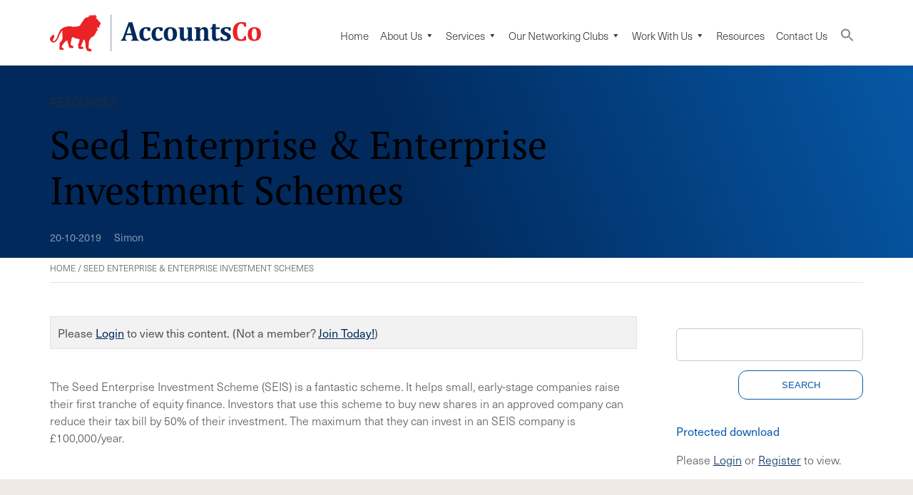

--- FILE ---
content_type: text/html; charset=UTF-8
request_url: https://www.accountsco.es/resources/enterprise-investment-schemes/
body_size: 11536
content:

<!DOCTYPE html>
<html lang="en-US">

    <head>
        <meta charset="UTF-8">
        <meta name="viewport" content="width=device-width, initial-scale=1.0, maximum-scale=1" />
        
        <meta name='robots' content='index, follow, max-image-preview:large, max-snippet:-1, max-video-preview:-1' />

	<!-- This site is optimized with the Yoast SEO plugin v26.7 - https://yoast.com/wordpress/plugins/seo/ -->
	<title>Seed Enterprise &amp; Enterprise Investment Schemes - AccountsCo</title>
	<meta name="description" content="The Seed Enterprise Investment Scheme (SEIS) and Enterprise Investment schemes are fantastic. They allow investors to get up to 50% of their investment back from HMRC. The schemes are designed to help early-stage companies raise equity finance." />
	<link rel="canonical" href="https://www.accountsco.es/resources/enterprise-investment-schemes/" />
	<meta property="og:locale" content="en_US" />
	<meta property="og:type" content="article" />
	<meta property="og:title" content="Seed Enterprise &amp; Enterprise Investment Schemes - AccountsCo" />
	<meta property="og:description" content="The Seed Enterprise Investment Scheme (SEIS) and Enterprise Investment schemes are fantastic. They allow investors to get up to 50% of their investment back from HMRC. The schemes are designed to help early-stage companies raise equity finance." />
	<meta property="og:url" content="https://www.accountsco.es/resources/enterprise-investment-schemes/" />
	<meta property="og:site_name" content="AccountsCo" />
	<meta property="article:publisher" content="https://www.facebook.com/AccountsCo/" />
	<meta property="article:modified_time" content="2020-10-09T16:17:40+00:00" />
	<meta name="twitter:card" content="summary_large_image" />
	<meta name="twitter:site" content="@accounts_co" />
	<meta name="twitter:label1" content="Est. reading time" />
	<meta name="twitter:data1" content="4 minutes" />
	<script type="application/ld+json" class="yoast-schema-graph">{"@context":"https://schema.org","@graph":[{"@type":"WebPage","@id":"https://www.accountsco.es/resources/enterprise-investment-schemes/","url":"https://www.accountsco.es/resources/enterprise-investment-schemes/","name":"Seed Enterprise &amp; Enterprise Investment Schemes - AccountsCo","isPartOf":{"@id":"https://www.accountsco.es/#website"},"datePublished":"2019-10-20T12:26:24+00:00","dateModified":"2020-10-09T16:17:40+00:00","description":"The Seed Enterprise Investment Scheme (SEIS) and Enterprise Investment schemes are fantastic. They allow investors to get up to 50% of their investment back from HMRC. The schemes are designed to help early-stage companies raise equity finance.","breadcrumb":{"@id":"https://www.accountsco.es/resources/enterprise-investment-schemes/#breadcrumb"},"inLanguage":"en-US","potentialAction":[{"@type":"ReadAction","target":["https://www.accountsco.es/resources/enterprise-investment-schemes/"]}]},{"@type":"BreadcrumbList","@id":"https://www.accountsco.es/resources/enterprise-investment-schemes/#breadcrumb","itemListElement":[{"@type":"ListItem","position":1,"name":"Home","item":"https://www.accountsco.es/"},{"@type":"ListItem","position":2,"name":"Seed Enterprise &amp; Enterprise Investment Schemes"}]},{"@type":"WebSite","@id":"https://www.accountsco.es/#website","url":"https://www.accountsco.es/","name":"AccountsCo","description":"","publisher":{"@id":"https://www.accountsco.es/#organization"},"potentialAction":[{"@type":"SearchAction","target":{"@type":"EntryPoint","urlTemplate":"https://www.accountsco.es/?s={search_term_string}"},"query-input":{"@type":"PropertyValueSpecification","valueRequired":true,"valueName":"search_term_string"}}],"inLanguage":"en-US"},{"@type":"Organization","@id":"https://www.accountsco.es/#organization","name":"AccountsCo","url":"https://www.accountsco.es/","logo":{"@type":"ImageObject","inLanguage":"en-US","@id":"https://www.accountsco.es/#/schema/logo/image/","url":"https://www.accountsco.es/wp-content/uploads/2019/10/Logo-linkedin.png","contentUrl":"https://www.accountsco.es/wp-content/uploads/2019/10/Logo-linkedin.png","width":400,"height":400,"caption":"AccountsCo"},"image":{"@id":"https://www.accountsco.es/#/schema/logo/image/"},"sameAs":["https://www.facebook.com/AccountsCo/","https://x.com/accounts_co","https://www.linkedin.com/company/accountsco/"]}]}</script>
	<!-- / Yoast SEO plugin. -->


<link rel="alternate" type="application/rss+xml" title="AccountsCo &raquo; Seed Enterprise &amp; Enterprise Investment Schemes Comments Feed" href="https://www.accountsco.es/resources/enterprise-investment-schemes/feed/" />
<link rel="alternate" title="oEmbed (JSON)" type="application/json+oembed" href="https://www.accountsco.es/wp-json/oembed/1.0/embed?url=https%3A%2F%2Fwww.accountsco.es%2Fresources%2Fenterprise-investment-schemes%2F" />
<link rel="alternate" title="oEmbed (XML)" type="text/xml+oembed" href="https://www.accountsco.es/wp-json/oembed/1.0/embed?url=https%3A%2F%2Fwww.accountsco.es%2Fresources%2Fenterprise-investment-schemes%2F&#038;format=xml" />
<style id='wp-img-auto-sizes-contain-inline-css' type='text/css'>
img:is([sizes=auto i],[sizes^="auto," i]){contain-intrinsic-size:3000px 1500px}
/*# sourceURL=wp-img-auto-sizes-contain-inline-css */
</style>
<link rel='stylesheet' id='eMember.style-css' href='https://www.accountsco.es/wp-content/plugins/wp-eMember/css/eMember_style.css?ver=10.3.5' type='text/css' media='all' />
<link rel='stylesheet' id='jquery.fileuploader-css' href='https://www.accountsco.es/wp-content/plugins/wp-eMember/css/jquery.fileuploader.css?ver=10.3.5' type='text/css' media='all' />
<link rel='stylesheet' id='validationEngine.jquery-css' href='https://www.accountsco.es/wp-content/plugins/wp-eMember/css/validationEngine.jquery.css?ver=10.3.5' type='text/css' media='all' />
<link rel='stylesheet' id='wp-block-library-css' href='https://www.accountsco.es/wp-includes/css/dist/block-library/style.min.css?ver=6.9' type='text/css' media='all' />
<style id='wp-block-library-inline-css' type='text/css'>
/*wp_block_styles_on_demand_placeholder:6971108f84691*/
/*# sourceURL=wp-block-library-inline-css */
</style>
<style id='classic-theme-styles-inline-css' type='text/css'>
/*! This file is auto-generated */
.wp-block-button__link{color:#fff;background-color:#32373c;border-radius:9999px;box-shadow:none;text-decoration:none;padding:calc(.667em + 2px) calc(1.333em + 2px);font-size:1.125em}.wp-block-file__button{background:#32373c;color:#fff;text-decoration:none}
/*# sourceURL=/wp-includes/css/classic-themes.min.css */
</style>
<link rel='stylesheet' id='wp-components-css' href='https://www.accountsco.es/wp-includes/css/dist/components/style.min.css?ver=6.9' type='text/css' media='all' />
<link rel='stylesheet' id='wp-preferences-css' href='https://www.accountsco.es/wp-includes/css/dist/preferences/style.min.css?ver=6.9' type='text/css' media='all' />
<link rel='stylesheet' id='wp-block-editor-css' href='https://www.accountsco.es/wp-includes/css/dist/block-editor/style.min.css?ver=6.9' type='text/css' media='all' />
<link rel='stylesheet' id='wp-reusable-blocks-css' href='https://www.accountsco.es/wp-includes/css/dist/reusable-blocks/style.min.css?ver=6.9' type='text/css' media='all' />
<link rel='stylesheet' id='wp-patterns-css' href='https://www.accountsco.es/wp-includes/css/dist/patterns/style.min.css?ver=6.9' type='text/css' media='all' />
<link rel='stylesheet' id='wp-editor-css' href='https://www.accountsco.es/wp-includes/css/dist/editor/style.min.css?ver=6.9' type='text/css' media='all' />
<link rel='stylesheet' id='wpseed_container-cgb-style-css-css' href='https://www.accountsco.es/wp-content/plugins/wpseed-container-block/dist/blocks.style.build.css?ver=6.9' type='text/css' media='all' />
<link rel='stylesheet' id='pb-accordion-blocks-style-css' href='https://www.accountsco.es/wp-content/plugins/accordion-blocks/build/index.css?ver=1.5.0' type='text/css' media='all' />
<link rel='stylesheet' id='cpsh-shortcodes-css' href='https://www.accountsco.es/wp-content/plugins/column-shortcodes//assets/css/shortcodes.css?ver=1.0.1' type='text/css' media='all' />
<link rel='stylesheet' id='contact-form-7-css' href='https://www.accountsco.es/wp-content/plugins/contact-form-7/includes/css/styles.css?ver=6.1.4' type='text/css' media='all' />
<link rel='stylesheet' id='wpcf7-redirect-script-frontend-css' href='https://www.accountsco.es/wp-content/plugins/wpcf7-redirect/build/assets/frontend-script.css?ver=2c532d7e2be36f6af233' type='text/css' media='all' />
<link rel='stylesheet' id='ivory-search-styles-css' href='https://www.accountsco.es/wp-content/plugins/add-search-to-menu/public/css/ivory-search.min.css?ver=5.5.13' type='text/css' media='all' />
<link rel='stylesheet' id='megamenu-css' href='https://www.accountsco.es/wp-content/uploads/maxmegamenu/style_en.css?ver=85b1f2' type='text/css' media='all' />
<link rel='stylesheet' id='dashicons-css' href='https://www.accountsco.es/wp-includes/css/dashicons.min.css?ver=6.9' type='text/css' media='all' />
<link rel='stylesheet' id='admin-style-style-css' href='https://www.accountsco.es/wp-content/themes/accountsco/admin-style.css?ver=1765191459' type='text/css' media='all' />
<link rel='stylesheet' id='style-style-css' href='https://www.accountsco.es/wp-content/themes/accountsco/style.css?ver=1765191459' type='text/css' media='all' />
<link rel='stylesheet' id='dummy-style-css' href='https://www.accountsco.es/wp-content/themes/accountsco/dummy.css?ver=1765191459' type='text/css' media='all' />
<link rel='stylesheet' id='customstyle-css' href='https://www.accountsco.es/wp-content/themes/accountsco/style.css?ver=6.9' type='text/css' media='all' />
<script type="text/javascript" src="https://www.accountsco.es/wp-includes/js/jquery/jquery.min.js?ver=3.7.1" id="jquery-core-js"></script>
<script type="text/javascript" src="https://www.accountsco.es/wp-includes/js/jquery/jquery-migrate.min.js?ver=3.4.1" id="jquery-migrate-js"></script>
<script type="text/javascript" src="https://www.accountsco.es/wp-content/plugins/wp-eMember/js/jquery.fileuploader.js?ver=10.3.5" id="jquery.fileuploader-js"></script>
<script type="text/javascript" src="https://www.accountsco.es/wp-content/plugins/wp-eMember/js/jquery.validationEngine.js?ver=10.3.5" id="jquery.validationEngine-js"></script>
<script type="text/javascript" src="https://www.accountsco.es/wp-content/plugins/wp-eMember/js/jquery.libs.js?ver=10.3.5" id="jquery.libs-js"></script>
<script type="text/javascript" id="wpml-xdomain-data-js-extra">
/* <![CDATA[ */
var wpml_xdomain_data = {"css_selector":"wpml-ls-item","ajax_url":"https://www.accountsco.es/wp-admin/admin-ajax.php","current_lang":"en","_nonce":"4d4c752e4e"};
//# sourceURL=wpml-xdomain-data-js-extra
/* ]]> */
</script>
<script type="text/javascript" src="https://www.accountsco.es/wp-content/plugins/sitepress-multilingual-cms/res/js/xdomain-data.js?ver=486900" id="wpml-xdomain-data-js" defer="defer" data-wp-strategy="defer"></script>
<link rel="https://api.w.org/" href="https://www.accountsco.es/wp-json/" /><link rel="alternate" title="JSON" type="application/json" href="https://www.accountsco.es/wp-json/wp/v2/resources/1450" /><link rel="EditURI" type="application/rsd+xml" title="RSD" href="https://www.accountsco.es/xmlrpc.php?rsd" />
<meta name="generator" content="WordPress 6.9" />
<link rel='shortlink' href='https://www.accountsco.es/?p=1450' />
<meta name="generator" content="WPML ver:4.8.6 stt:66,59,69,37,1,4,13,19,27,75,70,71,74,72,67,73,76,68,2;" />

<!-- WP eMember plugin v10.3.5 - http://www.tipsandtricks-hq.com/wordpress-emember-easy-to-use-wordpress-membership-plugin-1706 -->
<script type="text/javascript">
    /* <![CDATA[ */
    jQuery(document).ready(function($) {
            //fancy login start//
            $('#emem_ui_close').click(function(e) {
                $(this).parent().hide('slow');
                $('#marker').html("");
            });
            $('.emember_fancy_login_link').click(
                    function(e) {
                        var targetId = $(e.target).addClass('emember_activeLink').attr('id');
                        var alreadyOpened = $('#marker');
                        var menu = $('#emember_signin_menu');
                        var offset = $(e.target).offset();
                        if (!alreadyOpened.html()) {
                            alreadyOpened.html(targetId);
                            menu.css({'left': offset.left + 'px', 'top': (offset.top + 20) + 'px'}).show('slow');
                        }
                        else if (targetId != alreadyOpened.html()) {
                            alreadyOpened.html(targetId);
                            menu.hide().css({'left': offset.left + 'px', 'top': (offset.top + 20) + 'px'}).show('slow');
                        } else if (targetId == alreadyOpened.html()) {
                            $(e.target).removeClass('emember_activeLink');
                            alreadyOpened.html("");
                            menu.hide('slow');
                        }
                    }
            );
            $('#emember_fancy_login_form').submit(function() {
                var msg = "Please" + " wait ...";
                $('#emember_fancy_log_msg').css('color', 'black').html(msg + '<br/>');
                $.post('https://www.accountsco.es/wp-admin/admin-ajax.php', $(this).serialize(), function(result) {
                    if (result.status) {
                        var redirect = '';
                        if (redirect) {
                            var url = get_redirect_url(result.redirect);
                            window.location.href = url;
                        } else {
                            window.location.reload();
                        }
                    }
                    else {
                        $('#emember_fancy_log_msg').css('color', 'red').html(result.msg + '<br/>');
                    }
                }, 'json');
                return false;
            });
            //fancy login end//
        function get_redirect_url($redirects) {
            var $after_login_page = '/resources-blogs/';
            if ($redirects.own)
                return $redirects.own;
            if ($redirects.level)
                return $redirects.level;
            if ($after_login_page)
                return $after_login_page;
            return '';
        }
    });
    /* ]]> */
</script>
        <script type="text/javascript">
            jQuery(document).ready(function($) {
                $('#respond').html("Please <a href=\"https://accountsco.co.uk/member-login/\">Login</a> to post a comment");
            });
        </script>
        <style type="text/css">.recentcomments a{display:inline !important;padding:0 !important;margin:0 !important;}</style><style type="text/css">/** Mega Menu CSS: fs **/</style>
<style type="text/css" media="screen">.is-menu path.search-icon-path { fill: #848484;}body .popup-search-close:after, body .search-close:after { border-color: #848484;}body .popup-search-close:before, body .search-close:before { border-color: #848484;}</style>                <!-- Google Tag Manager -->
                <script>(function(w,d,s,l,i){w[l]=w[l]||[];w[l].push({'gtm.start':
                new Date().getTime(),event:'gtm.js'});var f=d.getElementsByTagName(s)[0],
                j=d.createElement(s),dl=l!='dataLayer'?'&l='+l:'';j.async=true;j.src=
                'https://www.googletagmanager.com/gtm.js?id='+i+dl;f.parentNode.insertBefore(j,f);
                })(window,document,'script','dataLayer','GTM-MC6H8S6');</script>
                <!-- End Google Tag Manager -->
                <link rel="stylesheet" href="https://use.typekit.net/fkj0tcu.css">
		<link rel="stylesheet" type="text/css" href="//cdn.jsdelivr.net/npm/slick-carousel@1.8.1/slick/slick.css"/>
    </head>

    
    <body class="wp-singular resources-template-default single single-resources postid-1450 single-format-standard wp-theme-accountsco custom_otherpage accountsco mega-menu-main">
        <!-- Google Tag Manager (noscript) -->
        <noscript><iframe src="https://www.googletagmanager.com/ns.html?id=GTM-MC6H8S6"
        height="0" width="0" style="display:none;visibility:hidden"></iframe></noscript>
        <!-- End Google Tag Manager (noscript) -->
        <header>
            <div class="innerheader">
                <div class="topsideHead">
                    <a href="/" class="logo">
                        <img src="/wp-content/themes/accountsco/images/AccountsCo_Logo.svg" alt="AccountsCo" />
                    </a>
                    <a class="toggle-menu" href="#nogo"></a>
                    <div style="clear:both;"></div>
                </div>
                <div class="bottomsideHead">
                    <div id="mega-menu-wrap-main" class="mega-menu-wrap"><div class="mega-menu-toggle"><div class="mega-toggle-blocks-left"><div class='mega-toggle-block mega-menu-toggle-animated-block mega-toggle-block-1' id='mega-toggle-block-1'><button aria-label="" class="mega-toggle-animated mega-toggle-animated-slider" type="button" aria-expanded="false">
                  <span class="mega-toggle-animated-box">
                    <span class="mega-toggle-animated-inner"></span>
                  </span>
                </button></div></div><div class="mega-toggle-blocks-center"></div><div class="mega-toggle-blocks-right"></div></div><ul id="mega-menu-main" class="mega-menu max-mega-menu mega-menu-horizontal mega-no-js" data-event="hover_intent" data-effect="fade_up" data-effect-speed="200" data-effect-mobile="disabled" data-effect-speed-mobile="0" data-mobile-force-width="body" data-second-click="go" data-document-click="collapse" data-vertical-behaviour="accordion" data-breakpoint="1140" data-unbind="true" data-mobile-state="collapse_all" data-mobile-direction="vertical" data-hover-intent-timeout="300" data-hover-intent-interval="100"><li class="mega-menu-item mega-menu-item-type-post_type mega-menu-item-object-page mega-menu-item-home mega-align-bottom-left mega-menu-flyout mega-menu-item-831" id="mega-menu-item-831"><a class="mega-menu-link" href="https://www.accountsco.es/" tabindex="0">Home</a></li><li class="mega-menu-item mega-menu-item-type-post_type mega-menu-item-object-page mega-menu-item-has-children mega-align-bottom-left mega-menu-flyout mega-menu-item-118" id="mega-menu-item-118"><a class="mega-menu-link" href="https://www.accountsco.es/about-us/" aria-expanded="false" tabindex="0">About Us<span class="mega-indicator" aria-hidden="true"></span></a>
<ul class="mega-sub-menu">
<li class="mega-menu-item mega-menu-item-type-post_type mega-menu-item-object-page mega-menu-item-119" id="mega-menu-item-119"><a class="mega-menu-link" href="https://www.accountsco.es/about-us/meet-the-team/">Our Team</a></li><li class="mega-menu-item mega-menu-item-type-post_type mega-menu-item-object-page mega-menu-item-120" id="mega-menu-item-120"><a class="mega-menu-link" href="https://www.accountsco.es/about-us/our-credentials/">Our Credentials</a></li></ul>
</li><li class="mega-menu-item mega-menu-item-type-post_type mega-menu-item-object-page mega-menu-item-has-children mega-align-bottom-left mega-menu-flyout mega-menu-item-127" id="mega-menu-item-127"><a class="mega-menu-link" href="https://www.accountsco.es/services/" aria-expanded="false" tabindex="0">Services<span class="mega-indicator" aria-hidden="true"></span></a>
<ul class="mega-sub-menu">
<li class="mega-menu-item mega-menu-item-type-post_type mega-menu-item-object-page mega-menu-item-128" id="mega-menu-item-128"><a class="mega-menu-link" href="https://www.accountsco.es/services/accounting-and-tax-services-for-international-businesses/">Accounting, Tax &amp; Compliance</a></li><li class="mega-menu-item mega-menu-item-type-post_type mega-menu-item-object-page mega-menu-item-133" id="mega-menu-item-133"><a class="mega-menu-link" href="https://www.accountsco.es/services/personal-tax-advice/">Personal Tax Advice</a></li><li class="mega-menu-item mega-menu-item-type-post_type mega-menu-item-object-page mega-menu-item-132" id="mega-menu-item-132"><a class="mega-menu-link" href="https://www.accountsco.es/services/payroll/">Payroll</a></li><li class="mega-menu-item mega-menu-item-type-post_type mega-menu-item-object-page mega-menu-item-129" id="mega-menu-item-129"><a class="mega-menu-link" href="https://www.accountsco.es/services/audit-assurance/">Audit &amp; Assurance</a></li><li class="mega-menu-item mega-menu-item-type-post_type mega-menu-item-object-page mega-menu-item-138" id="mega-menu-item-138"><a class="mega-menu-link" href="https://www.accountsco.es/services/start-up-services/">Start-up Services</a></li><li class="mega-menu-item mega-menu-item-type-post_type mega-menu-item-object-page mega-menu-item-130" id="mega-menu-item-130"><a class="mega-menu-link" href="https://www.accountsco.es/services/customs-regulations-procedures/">Customs Regulations &#038; Procedures</a></li><li class="mega-menu-item mega-menu-item-type-post_type mega-menu-item-object-page mega-menu-item-131" id="mega-menu-item-131"><a class="mega-menu-link" href="https://www.accountsco.es/services/legal/">Legal</a></li><li class="mega-menu-item mega-menu-item-type-post_type mega-menu-item-object-page mega-menu-item-139" id="mega-menu-item-139"><a class="mega-menu-link" href="https://www.accountsco.es/services/visa-immigration/">Visa &#038; Immigration</a></li><li class="mega-menu-item mega-menu-item-type-post_type mega-menu-item-object-page mega-menu-item-134" id="mega-menu-item-134"><a class="mega-menu-link" href="https://www.accountsco.es/services/recruitment-and-hr/">Recruitment &#038; HR</a></li><li class="mega-menu-item mega-menu-item-type-post_type mega-menu-item-object-page mega-menu-item-136" id="mega-menu-item-136"><a class="mega-menu-link" href="https://www.accountsco.es/services/sales-commercialisation/">Sales &#038; Commercialisation</a></li><li class="mega-menu-item mega-menu-item-type-post_type mega-menu-item-object-page mega-menu-item-137" id="mega-menu-item-137"><a class="mega-menu-link" href="https://www.accountsco.es/services/software-support/">Software &amp; Support</a></li><li class="mega-menu-item mega-menu-item-type-post_type mega-menu-item-object-page mega-menu-item-135" id="mega-menu-item-135"><a class="mega-menu-link" href="https://www.accountsco.es/services/relocation/">Relocation</a></li></ul>
</li><li class="mega-menu-item mega-menu-item-type-post_type mega-menu-item-object-page mega-menu-item-has-children mega-align-bottom-left mega-menu-flyout mega-menu-item-122" id="mega-menu-item-122"><a class="mega-menu-link" href="https://www.accountsco.es/our-networking-clubs/" aria-expanded="false" tabindex="0">Our Networking Clubs<span class="mega-indicator" aria-hidden="true"></span></a>
<ul class="mega-sub-menu">
<li class="mega-menu-item mega-menu-item-type-post_type mega-menu-item-object-page mega-menu-item-124" id="mega-menu-item-124"><a class="mega-menu-link" href="https://www.accountsco.es/our-networking-clubs/uk-ceo-club/">CEO Club</a></li><li class="mega-menu-item mega-menu-item-type-post_type mega-menu-item-object-page mega-menu-item-123" id="mega-menu-item-123"><a class="mega-menu-link" href="https://www.accountsco.es/our-networking-clubs/uk-angel-investors-club/">Angel Investors Club</a></li><li class="mega-menu-item mega-menu-item-type-post_type mega-menu-item-object-page mega-menu-item-125" id="mega-menu-item-125"><a class="mega-menu-link" href="https://www.accountsco.es/our-networking-clubs/uk-young-entrepreneurs/">Young Entrepreneurs Club</a></li></ul>
</li><li class="mega-menu-item mega-menu-item-type-post_type mega-menu-item-object-page mega-menu-item-has-children mega-align-bottom-left mega-menu-flyout mega-menu-item-46" id="mega-menu-item-46"><a class="mega-menu-link" href="https://www.accountsco.es/work-with-us/" aria-expanded="false" tabindex="0">Work with us<span class="mega-indicator" aria-hidden="true"></span></a>
<ul class="mega-sub-menu">
<li class="mega-menu-item mega-menu-item-type-post_type mega-menu-item-object-page mega-menu-item-141" id="mega-menu-item-141"><a class="mega-menu-link" href="https://www.accountsco.es/work-with-us/partners/">Partners</a></li><li class="mega-menu-item mega-menu-item-type-post_type mega-menu-item-object-page mega-menu-item-140" id="mega-menu-item-140"><a class="mega-menu-link" href="https://www.accountsco.es/work-with-us/employees/">Employees</a></li></ul>
</li><li class="mega-menu-item mega-menu-item-type-post_type mega-menu-item-object-page mega-align-bottom-left mega-menu-flyout mega-menu-item-126" id="mega-menu-item-126"><a class="mega-menu-link" href="https://www.accountsco.es/resources-blogs/" tabindex="0">Resources</a></li><li class="mega-menu-item mega-menu-item-type-post_type mega-menu-item-object-page mega-align-bottom-left mega-menu-flyout mega-menu-item-121" id="mega-menu-item-121"><a class="mega-menu-link" href="https://www.accountsco.es/contact-us/" tabindex="0">Contact Us</a></li><li class=" astm-search-menu is-menu is-dropdown menu-item"><a href="#" role="button" aria-label="Search Icon Link"><svg width="20" height="20" class="search-icon" role="img" viewBox="2 9 20 5" focusable="false" aria-label="Search">
						<path class="search-icon-path" d="M15.5 14h-.79l-.28-.27C15.41 12.59 16 11.11 16 9.5 16 5.91 13.09 3 9.5 3S3 5.91 3 9.5 5.91 16 9.5 16c1.61 0 3.09-.59 4.23-1.57l.27.28v.79l5 4.99L20.49 19l-4.99-5zm-6 0C7.01 14 5 11.99 5 9.5S7.01 5 9.5 5 14 7.01 14 9.5 11.99 14 9.5 14z"></path></svg></a><form  class="is-search-form is-form-style is-form-style-3 is-form-id-0 " action="https://www.accountsco.es/" method="get" role="search" ><label for="is-search-input-0"><span class="is-screen-reader-text">Search for:</span><input  type="search" id="is-search-input-0" name="s" value="" class="is-search-input" placeholder="Search here..." autocomplete=off /></label><button type="submit" class="is-search-submit"><span class="is-screen-reader-text">Search Button</span><span class="is-search-icon"><svg focusable="false" aria-label="Search" xmlns="http://www.w3.org/2000/svg" viewBox="0 0 24 24" width="24px"><path d="M15.5 14h-.79l-.28-.27C15.41 12.59 16 11.11 16 9.5 16 5.91 13.09 3 9.5 3S3 5.91 3 9.5 5.91 16 9.5 16c1.61 0 3.09-.59 4.23-1.57l.27.28v.79l5 4.99L20.49 19l-4.99-5zm-6 0C7.01 14 5 11.99 5 9.5S7.01 5 9.5 5 14 7.01 14 9.5 11.99 14 9.5 14z"></path></svg></span></button></form><div class="search-close"></div></li></ul></div>
                    				                </div>
            </div>
            <!-- <div class="menu-panel">
            <div id="mega-menu-wrap-main" class="mega-menu-wrap"><div class="mega-menu-toggle"><div class="mega-toggle-blocks-left"><div class='mega-toggle-block mega-menu-toggle-animated-block mega-toggle-block-1' id='mega-toggle-block-1'><button aria-label="" class="mega-toggle-animated mega-toggle-animated-slider" type="button" aria-expanded="false">
                  <span class="mega-toggle-animated-box">
                    <span class="mega-toggle-animated-inner"></span>
                  </span>
                </button></div></div><div class="mega-toggle-blocks-center"></div><div class="mega-toggle-blocks-right"></div></div><ul id="mega-menu-main" class="mega-menu max-mega-menu mega-menu-horizontal mega-no-js" data-event="hover_intent" data-effect="fade_up" data-effect-speed="200" data-effect-mobile="disabled" data-effect-speed-mobile="0" data-mobile-force-width="body" data-second-click="go" data-document-click="collapse" data-vertical-behaviour="accordion" data-breakpoint="1140" data-unbind="true" data-mobile-state="collapse_all" data-mobile-direction="vertical" data-hover-intent-timeout="300" data-hover-intent-interval="100"><li class="mega-menu-item mega-menu-item-type-post_type mega-menu-item-object-page mega-menu-item-home mega-align-bottom-left mega-menu-flyout mega-menu-item-831" id="mega-menu-item-831"><a class="mega-menu-link" href="https://www.accountsco.es/" tabindex="0">Home</a></li><li class="mega-menu-item mega-menu-item-type-post_type mega-menu-item-object-page mega-menu-item-has-children mega-align-bottom-left mega-menu-flyout mega-menu-item-118" id="mega-menu-item-118"><a class="mega-menu-link" href="https://www.accountsco.es/about-us/" aria-expanded="false" tabindex="0">About Us<span class="mega-indicator" aria-hidden="true"></span></a>
<ul class="mega-sub-menu">
<li class="mega-menu-item mega-menu-item-type-post_type mega-menu-item-object-page mega-menu-item-119" id="mega-menu-item-119"><a class="mega-menu-link" href="https://www.accountsco.es/about-us/meet-the-team/">Our Team</a></li><li class="mega-menu-item mega-menu-item-type-post_type mega-menu-item-object-page mega-menu-item-120" id="mega-menu-item-120"><a class="mega-menu-link" href="https://www.accountsco.es/about-us/our-credentials/">Our Credentials</a></li></ul>
</li><li class="mega-menu-item mega-menu-item-type-post_type mega-menu-item-object-page mega-menu-item-has-children mega-align-bottom-left mega-menu-flyout mega-menu-item-127" id="mega-menu-item-127"><a class="mega-menu-link" href="https://www.accountsco.es/services/" aria-expanded="false" tabindex="0">Services<span class="mega-indicator" aria-hidden="true"></span></a>
<ul class="mega-sub-menu">
<li class="mega-menu-item mega-menu-item-type-post_type mega-menu-item-object-page mega-menu-item-128" id="mega-menu-item-128"><a class="mega-menu-link" href="https://www.accountsco.es/services/accounting-and-tax-services-for-international-businesses/">Accounting, Tax &amp; Compliance</a></li><li class="mega-menu-item mega-menu-item-type-post_type mega-menu-item-object-page mega-menu-item-133" id="mega-menu-item-133"><a class="mega-menu-link" href="https://www.accountsco.es/services/personal-tax-advice/">Personal Tax Advice</a></li><li class="mega-menu-item mega-menu-item-type-post_type mega-menu-item-object-page mega-menu-item-132" id="mega-menu-item-132"><a class="mega-menu-link" href="https://www.accountsco.es/services/payroll/">Payroll</a></li><li class="mega-menu-item mega-menu-item-type-post_type mega-menu-item-object-page mega-menu-item-129" id="mega-menu-item-129"><a class="mega-menu-link" href="https://www.accountsco.es/services/audit-assurance/">Audit &amp; Assurance</a></li><li class="mega-menu-item mega-menu-item-type-post_type mega-menu-item-object-page mega-menu-item-138" id="mega-menu-item-138"><a class="mega-menu-link" href="https://www.accountsco.es/services/start-up-services/">Start-up Services</a></li><li class="mega-menu-item mega-menu-item-type-post_type mega-menu-item-object-page mega-menu-item-130" id="mega-menu-item-130"><a class="mega-menu-link" href="https://www.accountsco.es/services/customs-regulations-procedures/">Customs Regulations &#038; Procedures</a></li><li class="mega-menu-item mega-menu-item-type-post_type mega-menu-item-object-page mega-menu-item-131" id="mega-menu-item-131"><a class="mega-menu-link" href="https://www.accountsco.es/services/legal/">Legal</a></li><li class="mega-menu-item mega-menu-item-type-post_type mega-menu-item-object-page mega-menu-item-139" id="mega-menu-item-139"><a class="mega-menu-link" href="https://www.accountsco.es/services/visa-immigration/">Visa &#038; Immigration</a></li><li class="mega-menu-item mega-menu-item-type-post_type mega-menu-item-object-page mega-menu-item-134" id="mega-menu-item-134"><a class="mega-menu-link" href="https://www.accountsco.es/services/recruitment-and-hr/">Recruitment &#038; HR</a></li><li class="mega-menu-item mega-menu-item-type-post_type mega-menu-item-object-page mega-menu-item-136" id="mega-menu-item-136"><a class="mega-menu-link" href="https://www.accountsco.es/services/sales-commercialisation/">Sales &#038; Commercialisation</a></li><li class="mega-menu-item mega-menu-item-type-post_type mega-menu-item-object-page mega-menu-item-137" id="mega-menu-item-137"><a class="mega-menu-link" href="https://www.accountsco.es/services/software-support/">Software &amp; Support</a></li><li class="mega-menu-item mega-menu-item-type-post_type mega-menu-item-object-page mega-menu-item-135" id="mega-menu-item-135"><a class="mega-menu-link" href="https://www.accountsco.es/services/relocation/">Relocation</a></li></ul>
</li><li class="mega-menu-item mega-menu-item-type-post_type mega-menu-item-object-page mega-menu-item-has-children mega-align-bottom-left mega-menu-flyout mega-menu-item-122" id="mega-menu-item-122"><a class="mega-menu-link" href="https://www.accountsco.es/our-networking-clubs/" aria-expanded="false" tabindex="0">Our Networking Clubs<span class="mega-indicator" aria-hidden="true"></span></a>
<ul class="mega-sub-menu">
<li class="mega-menu-item mega-menu-item-type-post_type mega-menu-item-object-page mega-menu-item-124" id="mega-menu-item-124"><a class="mega-menu-link" href="https://www.accountsco.es/our-networking-clubs/uk-ceo-club/">CEO Club</a></li><li class="mega-menu-item mega-menu-item-type-post_type mega-menu-item-object-page mega-menu-item-123" id="mega-menu-item-123"><a class="mega-menu-link" href="https://www.accountsco.es/our-networking-clubs/uk-angel-investors-club/">Angel Investors Club</a></li><li class="mega-menu-item mega-menu-item-type-post_type mega-menu-item-object-page mega-menu-item-125" id="mega-menu-item-125"><a class="mega-menu-link" href="https://www.accountsco.es/our-networking-clubs/uk-young-entrepreneurs/">Young Entrepreneurs Club</a></li></ul>
</li><li class="mega-menu-item mega-menu-item-type-post_type mega-menu-item-object-page mega-menu-item-has-children mega-align-bottom-left mega-menu-flyout mega-menu-item-46" id="mega-menu-item-46"><a class="mega-menu-link" href="https://www.accountsco.es/work-with-us/" aria-expanded="false" tabindex="0">Work with us<span class="mega-indicator" aria-hidden="true"></span></a>
<ul class="mega-sub-menu">
<li class="mega-menu-item mega-menu-item-type-post_type mega-menu-item-object-page mega-menu-item-141" id="mega-menu-item-141"><a class="mega-menu-link" href="https://www.accountsco.es/work-with-us/partners/">Partners</a></li><li class="mega-menu-item mega-menu-item-type-post_type mega-menu-item-object-page mega-menu-item-140" id="mega-menu-item-140"><a class="mega-menu-link" href="https://www.accountsco.es/work-with-us/employees/">Employees</a></li></ul>
</li><li class="mega-menu-item mega-menu-item-type-post_type mega-menu-item-object-page mega-align-bottom-left mega-menu-flyout mega-menu-item-126" id="mega-menu-item-126"><a class="mega-menu-link" href="https://www.accountsco.es/resources-blogs/" tabindex="0">Resources</a></li><li class="mega-menu-item mega-menu-item-type-post_type mega-menu-item-object-page mega-align-bottom-left mega-menu-flyout mega-menu-item-121" id="mega-menu-item-121"><a class="mega-menu-link" href="https://www.accountsco.es/contact-us/" tabindex="0">Contact Us</a></li><li class=" astm-search-menu is-menu is-dropdown menu-item"><a href="#" role="button" aria-label="Search Icon Link"><svg width="20" height="20" class="search-icon" role="img" viewBox="2 9 20 5" focusable="false" aria-label="Search">
						<path class="search-icon-path" d="M15.5 14h-.79l-.28-.27C15.41 12.59 16 11.11 16 9.5 16 5.91 13.09 3 9.5 3S3 5.91 3 9.5 5.91 16 9.5 16c1.61 0 3.09-.59 4.23-1.57l.27.28v.79l5 4.99L20.49 19l-4.99-5zm-6 0C7.01 14 5 11.99 5 9.5S7.01 5 9.5 5 14 7.01 14 9.5 11.99 14 9.5 14z"></path></svg></a><form  class="is-search-form is-form-style is-form-style-3 is-form-id-0 " action="https://www.accountsco.es/" method="get" role="search" ><label for="is-search-input-0"><span class="is-screen-reader-text">Search for:</span><input  type="search" id="is-search-input-0" name="s" value="" class="is-search-input" placeholder="Search here..." autocomplete=off /></label><button type="submit" class="is-search-submit"><span class="is-screen-reader-text">Search Button</span><span class="is-search-icon"><svg focusable="false" aria-label="Search" xmlns="http://www.w3.org/2000/svg" viewBox="0 0 24 24" width="24px"><path d="M15.5 14h-.79l-.28-.27C15.41 12.59 16 11.11 16 9.5 16 5.91 13.09 3 9.5 3S3 5.91 3 9.5 5.91 16 9.5 16c1.61 0 3.09-.59 4.23-1.57l.27.28v.79l5 4.99L20.49 19l-4.99-5zm-6 0C7.01 14 5 11.99 5 9.5S7.01 5 9.5 5 14 7.01 14 9.5 11.99 14 9.5 14z"></path></svg></span></button></form><div class="search-close"></div></li></ul></div>            <div class="menu-services-menu-container"><ul id="menu-services-menu" class="menu"><li id="menu-item-255" class="menu-item menu-item-type-post_type menu-item-object-page menu-item-255"><a href="https://www.accountsco.es/services/accounting-and-tax-services-for-international-businesses/">Accounting, Tax &amp; Compliance</a></li>
<li id="menu-item-256" class="menu-item menu-item-type-post_type menu-item-object-page menu-item-256"><a href="https://www.accountsco.es/services/audit-assurance/">Audit &amp; Assurance</a></li>
<li id="menu-item-257" class="menu-item menu-item-type-post_type menu-item-object-page menu-item-257"><a href="https://www.accountsco.es/services/customs-regulations-procedures/">Customs Regulations &#038; Procedures</a></li>
<li id="menu-item-259" class="menu-item menu-item-type-post_type menu-item-object-page menu-item-259"><a href="https://www.accountsco.es/services/payroll/">Payroll</a></li>
<li id="menu-item-260" class="menu-item menu-item-type-post_type menu-item-object-page menu-item-260"><a href="https://www.accountsco.es/services/personal-tax-advice/">Personal Tax Advice</a></li>
<li id="menu-item-265" class="menu-item menu-item-type-post_type menu-item-object-page menu-item-265"><a href="https://www.accountsco.es/services/start-up-services/">Start-up Services</a></li>
<li id="menu-item-258" class="menu-item menu-item-type-post_type menu-item-object-page menu-item-258"><a href="https://www.accountsco.es/services/legal/">Legal</a></li>
<li id="menu-item-261" class="menu-item menu-item-type-post_type menu-item-object-page menu-item-261"><a href="https://www.accountsco.es/services/recruitment-and-hr/">Recruitment &#038; HR</a></li>
<li id="menu-item-262" class="menu-item menu-item-type-post_type menu-item-object-page menu-item-262"><a href="https://www.accountsco.es/services/relocation/">Relocation</a></li>
<li id="menu-item-263" class="menu-item menu-item-type-post_type menu-item-object-page menu-item-263"><a href="https://www.accountsco.es/services/sales-commercialisation/">Sales &#038; Commercialisation</a></li>
<li id="menu-item-264" class="menu-item menu-item-type-post_type menu-item-object-page menu-item-264"><a href="https://www.accountsco.es/services/software-support/">Software &amp; Support</a></li>
<li id="menu-item-266" class="menu-item menu-item-type-post_type menu-item-object-page menu-item-266"><a href="https://www.accountsco.es/services/visa-immigration/">Visa &#038; Immigration</a></li>
</ul></div>            </div> -->
        </header>
        <main class="content-area">
            <div class="container">
<div class="wp-block-cover smallerHeader" style="background-image:url(/wp-content/uploads/2019/09/blueheader.jpg)">
    <div class="wp-block-cover__inner-container">
        <h4>RESOURCES</h4>
        <h1>Seed Enterprise &amp; Enterprise Investment Schemes</h1>
        <p></p>
        <span style="margin-right:1em; opacity:0.5; font-size:0.9em;" class="postDate">20-10-2019</span>
        <span style="opacity:0.5; font-size:0.9em;" class="postDate">Simon</span>
    </div>
</div>
<p id="breadcrumbs"><span><span><a href="https://www.accountsco.es/">Home</a></span> / <span class="breadcrumb_last" aria-current="page">Seed Enterprise &amp; Enterprise Investment Schemes</span></span></p><div class="content">
    <div class="leftInner">
    <div class="eMember_protected_message eMember_protected_message_default">Please <a id="1769017487.6438" class="emember_fancy_login_link activeLink" href="javascript:void(0);">Login</a> to view this content. <span class="eMember_not_a_member_msg">(Not a member? <a href="https://accountsco.co.uk/join-us/">Join Today!</a>)</span></div>
            <p><p>The Seed Enterprise Investment Scheme (SEIS) is a fantastic scheme. It helps small, early-stage companies raise their first tranche of equity finance. Investors that use this scheme to buy new shares in an approved company can reduce their tax bill by 50% of their investment. The maximum that they can invest in an SEIS company is £100,000/year.</p>
</p>
    
    
    </div>
    <div class="sidebar">
    	
        <li id="annual_archive_by_module_widget-3" class="widget annual_archive_by_module_Widget"><h2 class="widgettitle">Crea un account gratuito ed accedi a materiale per aprire una società in UK!</h2>
	<select name="archive-dropdown" onchange='document.location.href=this.options[this.selectedIndex].value;'>
	<option value="">Select Archive Year</option>
			<option value='https://www.accountsco.es/2024/?post_type=resources'> 2024 </option>
	<option value='https://www.accountsco.es/2023/?post_type=resources'> 2023 </option>
	<option value='https://www.accountsco.es/2022/?post_type=resources'> 2022 </option>
	<option value='https://www.accountsco.es/2021/?post_type=resources'> 2021 </option>
	<option value='https://www.accountsco.es/2020/?post_type=resources'> 2020 </option>
	<option value='https://www.accountsco.es/2019/?post_type=resources'> 2019 </option>
	<option value='https://www.accountsco.es/2018/?post_type=resources'> 2018 </option>
	<option value='https://www.accountsco.es/2017/?post_type=resources'> 2017 </option>
	<option value='https://www.accountsco.es/2015/?post_type=resources'> 2015 </option>
	</select>
	</li>
<li id="search-3" class="widget widget_search"><form role="search" method="get" id="searchform" class="searchform" action="https://www.accountsco.es/">
				<div>
					<label class="screen-reader-text" for="s">Search for:</label>
					<input type="text" value="" name="s" id="s" />
					<input type="submit" id="searchsubmit" value="Search" />
				</div>
			</form></li>
		<div class="related">
			
						</ul>
		</div>
        <!--  -->
        <h4 style='color: #075AAA; margin-top:2em; font-size:16px; margin-bottom:0; text-transform: none; font-family: neue-haas-unica, sans-serif; font-weight: 400;'>Protected download</H4><p>Please <a href='/member-login/'>Login</a> or <a href='/join-us/'>Register</a> to view.</p>            </p>

        </div>
    
</div>
    
<div class="wp-block-wpseed-container footerCTA" style="display: none;">
<p class="has-text-align-center">CONTACT US</p>
<h2 class="has-text-align-center">Click below if you would like to get in touch</h2>
<p class="has-text-align-center"><a href="/contact-us/">get in touch</a></p>
</div>

<div class="wp-block-column formCol resource-form">
	<div class="resource-form-inner">

<div class="wpcf7 no-js" id="wpcf7-f11202-o1" lang="en-US" dir="ltr" data-wpcf7-id="11202">
<div class="screen-reader-response"><p role="status" aria-live="polite" aria-atomic="true"></p> <ul></ul></div>
<form action="/resources/enterprise-investment-schemes/#wpcf7-f11202-o1" method="post" class="wpcf7-form init" aria-label="Contact form" novalidate="novalidate" data-status="init">
<fieldset class="hidden-fields-container"><input type="hidden" name="_wpcf7" value="11202" /><input type="hidden" name="_wpcf7_version" value="6.1.4" /><input type="hidden" name="_wpcf7_locale" value="en_US" /><input type="hidden" name="_wpcf7_unit_tag" value="wpcf7-f11202-o1" /><input type="hidden" name="_wpcf7_container_post" value="0" /><input type="hidden" name="_wpcf7_posted_data_hash" value="" /><input type="hidden" name="_wpcf7_recaptcha_response" value="" />
</fieldset>
<h2 id="contattaci">Contact Us
</h2>
<p><div class='content-column one_half'></p>
<div style="padding-right:2em">
	<p><label> Prefix *<br />
<span class="wpcf7-form-control-wrap" data-name="prefix"><input size="40" maxlength="400" class="wpcf7-form-control wpcf7-text wpcf7-validates-as-required" aria-required="true" aria-invalid="false" value="" type="text" name="prefix" /></span> </label>
	</p>
	<p><label> First Name *<br />
<span class="wpcf7-form-control-wrap" data-name="first-name"><input size="40" maxlength="400" class="wpcf7-form-control wpcf7-text wpcf7-validates-as-required" aria-required="true" aria-invalid="false" value="" type="text" name="first-name" /></span> </label>
	</p>
	<p><label> Last Name*<br />
<span class="wpcf7-form-control-wrap" data-name="surname"><input size="40" maxlength="400" class="wpcf7-form-control wpcf7-text wpcf7-validates-as-required" aria-required="true" aria-invalid="false" value="" type="text" name="surname" /></span> </label>
	</p>
	<p><label> Email *<br />
<span class="wpcf7-form-control-wrap" data-name="your-email"><input size="40" maxlength="400" class="wpcf7-form-control wpcf7-email wpcf7-validates-as-required wpcf7-text wpcf7-validates-as-email" aria-required="true" aria-invalid="false" value="" type="email" name="your-email" /></span> </label>
	</p>
	<p><label> Phone *<br />
<span class="wpcf7-form-control-wrap" data-name="phone"><input size="40" maxlength="400" class="wpcf7-form-control wpcf7-text wpcf7-validates-as-required" aria-required="true" aria-invalid="false" value="" type="text" name="phone" /></span> </label>
	</p>
</div></div>
</p>
<p><div class='content-column one_half last_column'></p>
<p><label> Preferred language *<br />
<span class="wpcf7-form-control-wrap" data-name="language"><input size="40" maxlength="400" class="wpcf7-form-control wpcf7-text wpcf7-validates-as-required" aria-required="true" aria-invalid="false" value="" type="text" name="language" /></span> </label>
</p>
<p><label> Your Message *<br />
<span class="wpcf7-form-control-wrap" data-name="your-message"><textarea cols="40" rows="10" maxlength="2000" class="wpcf7-form-control wpcf7-textarea wpcf7-validates-as-required" aria-required="true" aria-invalid="false" name="your-message"></textarea></span> </label>
</p>
<p><span class="wpcf7-form-control-wrap" data-name="acceptance-358"><span class="wpcf7-form-control wpcf7-acceptance"><span class="wpcf7-list-item"><label><input type="checkbox" name="acceptance-358" value="1" aria-invalid="false" /><span class="wpcf7-list-item-label">By checking this box you confirm that you read and agree to our <a href="/terms-conditions/">Terms of Service</a>.</span></label></span></span></span>
</p>
<p><input class="wpcf7-form-control wpcf7-submit has-spinner" type="submit" value="Contact Us" /><br /></div><div class='clear_column'></div>
</p><div class="wpcf7-response-output" aria-hidden="true"></div>
</form>
</div>
	</div>
</div>

    </div>

</main>

<footer>

    <!-- <div class="footerInner">
        <div class="footerLeftContent"> 
        </div>
           <div class="footerRightContent">
        </div>
    </div> -->

<div class="wp-block-columns has-4-columns">
    <div class="wp-block-column col1">
    <div id="block-2" class="widget-container widget_block widget_text">
<p></p>
</div><div id="block-3" class="widget-container widget_block widget_media_image">
<figure class="wp-block-image size-full"><img loading="lazy" decoding="async" width="180" height="114" src="https://accountsco.co.uk/wp-content/uploads/2023/07/Asset-2-1.png" alt="" class="wp-image-15892"/></figure>
</div>    </div>

    <div class="wp-block-column col2">
        <div id="nav_menu-3" class="widget-container widget_nav_menu"><h3 class="widget-title">GDPR &#038; Privacy</h3><div class="menu-gdpr-privacy-container"><ul id="menu-gdpr-privacy" class="menu"><li id="menu-item-14404" class="menu-item menu-item-type-post_type menu-item-object-page menu-item-14404"><a href="https://www.accountsco.es/accountscos-privacy-policy/">Privacy Policy</a></li>
<li id="menu-item-14488" class="menu-item menu-item-type-post_type menu-item-object-page menu-item-14488"><a href="https://www.accountsco.es/accountscos-gdpr-policy/">GDPR Policy</a></li>
<li id="menu-item-14999" class="menu-item menu-item-type-post_type menu-item-object-page menu-item-14999"><a href="https://www.accountsco.es/accountscos-information-security-policy/">Information Security Policy</a></li>
<li id="menu-item-15000" class="menu-item menu-item-type-post_type menu-item-object-page menu-item-15000"><a href="https://www.accountsco.es/accountscos-data-retention-policy/">Data Retention Policy</a></li>
</ul></div></div>    </div>

    <div class="wp-block-column col3">
		<div id="custom_html-7" class="widget_text widget-container widget_custom_html"><div class="textwidget custom-html-widget"><h4>Our Clubs</h4>
        <p>
        <a href="/our-networking-clubs/uk-ceo-club/">UK CEO Club</a>
        <a href="/our-networking-clubs/uk-young-entrepreneurs/">UK Young Entrepreneurs</a>
        <a href="/our-networking-clubs/uk-angel-investors-club/">UK Angel Investors Club</a>
        </p></div></div>        
    </div>

    <div class="wp-block-column col4">
		<div id="custom_html-9" class="widget_text widget-container widget_custom_html"><div class="textwidget custom-html-widget"><h4>Client Login</h4></div></div>
                  

            <p><a class="redButton" href="/member-login/">Login</a></p>

        

    </div>
</div>

<div class="fixedWidth footerLinks">
    <div class="menu-global-container"><ul id="menu-global" class="menu"><li id="menu-item-1059" class="menu-item menu-item-type-custom menu-item-object-custom menu-item-1059"><a target="_blank" href="http://www.accountsco.be">Belgium</a></li>
<li id="menu-item-1061" class="menu-item menu-item-type-custom menu-item-object-custom menu-item-1061"><a target="_blank" href="http://www.accountsco.com.co">Colombia</a></li>
<li id="menu-item-1063" class="menu-item menu-item-type-custom menu-item-object-custom menu-item-1063"><a target="_blank" href="http://www.accountsco.fr">France</a></li>
<li id="menu-item-1064" class="menu-item menu-item-type-custom menu-item-object-custom menu-item-1064"><a target="_blank" href="https://accountsco.gr">Greece</a></li>
<li id="menu-item-1065" class="menu-item menu-item-type-custom menu-item-object-custom menu-item-1065"><a target="_blank" href="http://www.accountsco.com.hk">Hong Kong</a></li>
<li id="menu-item-1066" class="menu-item menu-item-type-custom menu-item-object-custom menu-item-1066"><a target="_blank" href="http://www.accountsco.ie">Ireland</a></li>
<li id="menu-item-1067" class="menu-item menu-item-type-custom menu-item-object-custom menu-item-1067"><a target="_blank" href="http://www.accountsco.it">Italy</a></li>
<li id="menu-item-1068" class="menu-item menu-item-type-custom menu-item-object-custom menu-item-1068"><a target="_blank" href="http://www.accountsco.lu">Luxembourg</a></li>
<li id="menu-item-1070" class="menu-item menu-item-type-custom menu-item-object-custom menu-item-1070"><a target="_blank" href="http://www.accountsco.ml">Mali</a></li>
<li id="menu-item-1071" class="menu-item menu-item-type-custom menu-item-object-custom menu-item-1071"><a target="_blank" href="http://www.accountsco.co.ma">Morocco</a></li>
<li id="menu-item-1072" class="menu-item menu-item-type-custom menu-item-object-custom menu-item-1072"><a target="_blank" href="http://www.accountsco.com.mx">Mexico</a></li>
<li id="menu-item-1073" class="menu-item menu-item-type-custom menu-item-object-custom menu-item-1073"><a target="_blank" href="http://www.accountsco.nl">Netherlands</a></li>
<li id="menu-item-1074" class="menu-item menu-item-type-custom menu-item-object-custom menu-item-1074"><a target="_blank" href="http://www.accountsco.net.nz">New Zealand</a></li>
<li id="menu-item-1075" class="menu-item menu-item-type-custom menu-item-object-custom menu-item-1075"><a target="_blank" href="http://www.accountsco.com.ng">Nigeria</a></li>
<li id="menu-item-6581" class="menu-item menu-item-type-custom menu-item-object-custom menu-item-6581"><a href="https://accountsco.com.pe">Peru</a></li>
<li id="menu-item-1077" class="menu-item menu-item-type-custom menu-item-object-custom menu-item-1077"><a target="_blank" href="http://www.accountsco.com.sg">Singapore</a></li>
<li id="menu-item-1079" class="menu-item menu-item-type-custom menu-item-object-custom menu-item-home menu-item-1079"><a target="_blank" href="http://www.accountsco.es">Spain</a></li>
<li id="menu-item-1081" class="menu-item menu-item-type-custom menu-item-object-custom menu-item-1081"><a target="_blank" href="https://www.accountsco.co.uk">UK</a></li>
<li id="menu-item-1082" class="menu-item menu-item-type-custom menu-item-object-custom menu-item-1082"><a target="_blank" href="https://www.accountsco.com">USA</a></li>
</ul></div></div>

<div class="wp-block-columns has-1-columns">
<div class="wp-block-column disclaimer">
<p>
AccountsCo is a trading name of PG&E Professional Services Ltd., a company registered in England & Wales (Company number 7074536. VAT number GB 981 0085 26). PG&E Professional Services Ltd. is a member of the Institute of Chartered Accountants in England & Wales Practice Assurance Scheme and is registered with the Chartered Institute of Taxation as a firm of Chartered Tax Advisers. The Company is registered to carry on audit work in the UK by the Institute of Chartered Accountants in England & Wales. Details about the audit registration can be viewed at www.auditregister.org.uk under the reference number C002239942. The Directors’ details are kept at the registered office: 47 Islington Park Street, Islington, London, N1 1QB. <a style="color:#eb2327;" href='/terms-conditions/'>Terms & Conditions</a>
</p>

</div>
</div>
</footer>

<script type="speculationrules">
{"prefetch":[{"source":"document","where":{"and":[{"href_matches":"/*"},{"not":{"href_matches":["/wp-*.php","/wp-admin/*","/wp-content/uploads/*","/wp-content/*","/wp-content/plugins/*","/wp-content/themes/accountsco/*","/*\\?(.+)"]}},{"not":{"selector_matches":"a[rel~=\"nofollow\"]"}},{"not":{"selector_matches":".no-prefetch, .no-prefetch a"}}]},"eagerness":"conservative"}]}
</script>
    <fieldset id="emember_signin_menu">
        <span id="emem_ui_close" class="emember_ui_close">X</span>
        <form action="" id="emember_fancy_login_form" class="wp_emember_loginForm" name="loginForm" method="post">
            <input type="hidden" name="_ajax_nonce" value="a02bc89ec7" />
            <input type="hidden" name="action" value="emember_ajax_login" />
            <p class="textbox">
                <label for="login_user_name" class="eMember_label">Username</label>
                <input type="text" tabindex="4" title="username" value="" name="login_user_name" id="login_user_name">
            </p>
            <p class="textbox">
                <label for="login_pwd" class="eMember_label">Password</label>
                <input type="password" tabindex="5" title="password" value="" name="login_pwd" id="login_pwd">
            </p>

            <p class="rememberme">
                <input type="submit" tabindex="7" value="Sign in" class="emember_button" name="doLogin" id="doLogin">
                <input type="hidden" value="1" name="testcookie" />
                                    <input type="checkbox" tabindex="6" value="forever" name="rememberme" id="rememberme">
                    <label for="remember">Remember me</label>
                            </p>
            <span id="emember_fancy_log_msg"></span>
            <p class="forgot">
                                    <a id="forgot_pass" href="https://accountsco.co.uk/member-login/password-reset/">Forgot Password?</a>
                            </p>
            <p class="forgot-username">
                <a title="Join us" id="join_us" href="https://accountsco.co.uk/join-us/">Join Us</a>
            </p>
        </form>
        <div id="marker" style="display: none;"></div>
    </fieldset>

<script type="text/javascript" src="https://www.accountsco.es/wp-includes/js/dist/hooks.min.js?ver=dd5603f07f9220ed27f1" id="wp-hooks-js"></script>
<script type="text/javascript" src="https://www.accountsco.es/wp-includes/js/dist/i18n.min.js?ver=c26c3dc7bed366793375" id="wp-i18n-js"></script>
<script type="text/javascript" id="wp-i18n-js-after">
/* <![CDATA[ */
wp.i18n.setLocaleData( { 'text direction\u0004ltr': [ 'ltr' ] } );
//# sourceURL=wp-i18n-js-after
/* ]]> */
</script>
<script type="text/javascript" src="https://www.accountsco.es/wp-content/plugins/contact-form-7/includes/swv/js/index.js?ver=6.1.4" id="swv-js"></script>
<script type="text/javascript" id="contact-form-7-js-before">
/* <![CDATA[ */
var wpcf7 = {
    "api": {
        "root": "https:\/\/www.accountsco.es\/wp-json\/",
        "namespace": "contact-form-7\/v1"
    }
};
//# sourceURL=contact-form-7-js-before
/* ]]> */
</script>
<script type="text/javascript" src="https://www.accountsco.es/wp-content/plugins/contact-form-7/includes/js/index.js?ver=6.1.4" id="contact-form-7-js"></script>
<script type="text/javascript" id="wpcf7-redirect-script-js-extra">
/* <![CDATA[ */
var wpcf7r = {"ajax_url":"https://www.accountsco.es/wp-admin/admin-ajax.php"};
//# sourceURL=wpcf7-redirect-script-js-extra
/* ]]> */
</script>
<script type="text/javascript" src="https://www.accountsco.es/wp-content/plugins/wpcf7-redirect/build/assets/frontend-script.js?ver=2c532d7e2be36f6af233" id="wpcf7-redirect-script-js"></script>
<script type="text/javascript" src="https://www.google.com/recaptcha/api.js?render=6Lf-groUAAAAABCdFSaB3ZQYvOlIZ08IZWOql1Xu&amp;ver=3.0" id="google-recaptcha-js"></script>
<script type="text/javascript" src="https://www.accountsco.es/wp-includes/js/dist/vendor/wp-polyfill.min.js?ver=3.15.0" id="wp-polyfill-js"></script>
<script type="text/javascript" id="wpcf7-recaptcha-js-before">
/* <![CDATA[ */
var wpcf7_recaptcha = {
    "sitekey": "6Lf-groUAAAAABCdFSaB3ZQYvOlIZ08IZWOql1Xu",
    "actions": {
        "homepage": "homepage",
        "contactform": "contactform"
    }
};
//# sourceURL=wpcf7-recaptcha-js-before
/* ]]> */
</script>
<script type="text/javascript" src="https://www.accountsco.es/wp-content/plugins/contact-form-7/modules/recaptcha/index.js?ver=6.1.4" id="wpcf7-recaptcha-js"></script>
<script type="text/javascript" src="https://www.accountsco.es/wp-content/themes/accountsco/js/scripts.js?ver=1.0.0" id="customjs-js"></script>
<script type="text/javascript" src="https://www.accountsco.es/wp-content/themes/accountsco/js/navigation.js?ver=1.0.0" id="togglemenujs-js"></script>
<script type="text/javascript" src="https://www.accountsco.es/wp-content/plugins/accordion-blocks/js/accordion-blocks.min.js?ver=1.5.0" id="pb-accordion-blocks-frontend-script-js"></script>
<script type="text/javascript" src="https://www.accountsco.es/wp-includes/js/hoverIntent.min.js?ver=1.10.2" id="hoverIntent-js"></script>
<script type="text/javascript" src="https://www.accountsco.es/wp-content/plugins/megamenu/js/maxmegamenu.js?ver=3.7" id="megamenu-js"></script>
<script type="text/javascript" id="ivory-search-scripts-js-extra">
/* <![CDATA[ */
var IvorySearchVars = {"is_analytics_enabled":"1"};
//# sourceURL=ivory-search-scripts-js-extra
/* ]]> */
</script>
<script type="text/javascript" src="https://www.accountsco.es/wp-content/plugins/add-search-to-menu/public/js/ivory-search.min.js?ver=5.5.13" id="ivory-search-scripts-js"></script>

<script>

//put scripts that use php here!

</script>
<script type="text/javascript" src="//cdn.jsdelivr.net/npm/slick-carousel@1.8.1/slick/slick.min.js"></script>
<!--Start of Tawk.to Script-->
<script type="text/javascript">
var Tawk_API=Tawk_API||{}, Tawk_LoadStart=new Date();
(function(){
var s1=document.createElement("script"),s0=document.getElementsByTagName("script")[0];
s1.async=true;
s1.src='https://embed.tawk.to/60e3290f649e0a0a5ccaa1fa/1f9rlgpl8';
s1.charset='UTF-8';
s1.setAttribute('crossorigin','*');
s0.parentNode.insertBefore(s1,s0);
})();
</script>
<!--End of Tawk.to Script-->
</body>



</html>

--- FILE ---
content_type: text/html; charset=utf-8
request_url: https://www.google.com/recaptcha/api2/anchor?ar=1&k=6Lf-groUAAAAABCdFSaB3ZQYvOlIZ08IZWOql1Xu&co=aHR0cHM6Ly93d3cuYWNjb3VudHNjby5lczo0NDM.&hl=en&v=PoyoqOPhxBO7pBk68S4YbpHZ&size=invisible&anchor-ms=20000&execute-ms=30000&cb=dr3xgm72z3z2
body_size: 48816
content:
<!DOCTYPE HTML><html dir="ltr" lang="en"><head><meta http-equiv="Content-Type" content="text/html; charset=UTF-8">
<meta http-equiv="X-UA-Compatible" content="IE=edge">
<title>reCAPTCHA</title>
<style type="text/css">
/* cyrillic-ext */
@font-face {
  font-family: 'Roboto';
  font-style: normal;
  font-weight: 400;
  font-stretch: 100%;
  src: url(//fonts.gstatic.com/s/roboto/v48/KFO7CnqEu92Fr1ME7kSn66aGLdTylUAMa3GUBHMdazTgWw.woff2) format('woff2');
  unicode-range: U+0460-052F, U+1C80-1C8A, U+20B4, U+2DE0-2DFF, U+A640-A69F, U+FE2E-FE2F;
}
/* cyrillic */
@font-face {
  font-family: 'Roboto';
  font-style: normal;
  font-weight: 400;
  font-stretch: 100%;
  src: url(//fonts.gstatic.com/s/roboto/v48/KFO7CnqEu92Fr1ME7kSn66aGLdTylUAMa3iUBHMdazTgWw.woff2) format('woff2');
  unicode-range: U+0301, U+0400-045F, U+0490-0491, U+04B0-04B1, U+2116;
}
/* greek-ext */
@font-face {
  font-family: 'Roboto';
  font-style: normal;
  font-weight: 400;
  font-stretch: 100%;
  src: url(//fonts.gstatic.com/s/roboto/v48/KFO7CnqEu92Fr1ME7kSn66aGLdTylUAMa3CUBHMdazTgWw.woff2) format('woff2');
  unicode-range: U+1F00-1FFF;
}
/* greek */
@font-face {
  font-family: 'Roboto';
  font-style: normal;
  font-weight: 400;
  font-stretch: 100%;
  src: url(//fonts.gstatic.com/s/roboto/v48/KFO7CnqEu92Fr1ME7kSn66aGLdTylUAMa3-UBHMdazTgWw.woff2) format('woff2');
  unicode-range: U+0370-0377, U+037A-037F, U+0384-038A, U+038C, U+038E-03A1, U+03A3-03FF;
}
/* math */
@font-face {
  font-family: 'Roboto';
  font-style: normal;
  font-weight: 400;
  font-stretch: 100%;
  src: url(//fonts.gstatic.com/s/roboto/v48/KFO7CnqEu92Fr1ME7kSn66aGLdTylUAMawCUBHMdazTgWw.woff2) format('woff2');
  unicode-range: U+0302-0303, U+0305, U+0307-0308, U+0310, U+0312, U+0315, U+031A, U+0326-0327, U+032C, U+032F-0330, U+0332-0333, U+0338, U+033A, U+0346, U+034D, U+0391-03A1, U+03A3-03A9, U+03B1-03C9, U+03D1, U+03D5-03D6, U+03F0-03F1, U+03F4-03F5, U+2016-2017, U+2034-2038, U+203C, U+2040, U+2043, U+2047, U+2050, U+2057, U+205F, U+2070-2071, U+2074-208E, U+2090-209C, U+20D0-20DC, U+20E1, U+20E5-20EF, U+2100-2112, U+2114-2115, U+2117-2121, U+2123-214F, U+2190, U+2192, U+2194-21AE, U+21B0-21E5, U+21F1-21F2, U+21F4-2211, U+2213-2214, U+2216-22FF, U+2308-230B, U+2310, U+2319, U+231C-2321, U+2336-237A, U+237C, U+2395, U+239B-23B7, U+23D0, U+23DC-23E1, U+2474-2475, U+25AF, U+25B3, U+25B7, U+25BD, U+25C1, U+25CA, U+25CC, U+25FB, U+266D-266F, U+27C0-27FF, U+2900-2AFF, U+2B0E-2B11, U+2B30-2B4C, U+2BFE, U+3030, U+FF5B, U+FF5D, U+1D400-1D7FF, U+1EE00-1EEFF;
}
/* symbols */
@font-face {
  font-family: 'Roboto';
  font-style: normal;
  font-weight: 400;
  font-stretch: 100%;
  src: url(//fonts.gstatic.com/s/roboto/v48/KFO7CnqEu92Fr1ME7kSn66aGLdTylUAMaxKUBHMdazTgWw.woff2) format('woff2');
  unicode-range: U+0001-000C, U+000E-001F, U+007F-009F, U+20DD-20E0, U+20E2-20E4, U+2150-218F, U+2190, U+2192, U+2194-2199, U+21AF, U+21E6-21F0, U+21F3, U+2218-2219, U+2299, U+22C4-22C6, U+2300-243F, U+2440-244A, U+2460-24FF, U+25A0-27BF, U+2800-28FF, U+2921-2922, U+2981, U+29BF, U+29EB, U+2B00-2BFF, U+4DC0-4DFF, U+FFF9-FFFB, U+10140-1018E, U+10190-1019C, U+101A0, U+101D0-101FD, U+102E0-102FB, U+10E60-10E7E, U+1D2C0-1D2D3, U+1D2E0-1D37F, U+1F000-1F0FF, U+1F100-1F1AD, U+1F1E6-1F1FF, U+1F30D-1F30F, U+1F315, U+1F31C, U+1F31E, U+1F320-1F32C, U+1F336, U+1F378, U+1F37D, U+1F382, U+1F393-1F39F, U+1F3A7-1F3A8, U+1F3AC-1F3AF, U+1F3C2, U+1F3C4-1F3C6, U+1F3CA-1F3CE, U+1F3D4-1F3E0, U+1F3ED, U+1F3F1-1F3F3, U+1F3F5-1F3F7, U+1F408, U+1F415, U+1F41F, U+1F426, U+1F43F, U+1F441-1F442, U+1F444, U+1F446-1F449, U+1F44C-1F44E, U+1F453, U+1F46A, U+1F47D, U+1F4A3, U+1F4B0, U+1F4B3, U+1F4B9, U+1F4BB, U+1F4BF, U+1F4C8-1F4CB, U+1F4D6, U+1F4DA, U+1F4DF, U+1F4E3-1F4E6, U+1F4EA-1F4ED, U+1F4F7, U+1F4F9-1F4FB, U+1F4FD-1F4FE, U+1F503, U+1F507-1F50B, U+1F50D, U+1F512-1F513, U+1F53E-1F54A, U+1F54F-1F5FA, U+1F610, U+1F650-1F67F, U+1F687, U+1F68D, U+1F691, U+1F694, U+1F698, U+1F6AD, U+1F6B2, U+1F6B9-1F6BA, U+1F6BC, U+1F6C6-1F6CF, U+1F6D3-1F6D7, U+1F6E0-1F6EA, U+1F6F0-1F6F3, U+1F6F7-1F6FC, U+1F700-1F7FF, U+1F800-1F80B, U+1F810-1F847, U+1F850-1F859, U+1F860-1F887, U+1F890-1F8AD, U+1F8B0-1F8BB, U+1F8C0-1F8C1, U+1F900-1F90B, U+1F93B, U+1F946, U+1F984, U+1F996, U+1F9E9, U+1FA00-1FA6F, U+1FA70-1FA7C, U+1FA80-1FA89, U+1FA8F-1FAC6, U+1FACE-1FADC, U+1FADF-1FAE9, U+1FAF0-1FAF8, U+1FB00-1FBFF;
}
/* vietnamese */
@font-face {
  font-family: 'Roboto';
  font-style: normal;
  font-weight: 400;
  font-stretch: 100%;
  src: url(//fonts.gstatic.com/s/roboto/v48/KFO7CnqEu92Fr1ME7kSn66aGLdTylUAMa3OUBHMdazTgWw.woff2) format('woff2');
  unicode-range: U+0102-0103, U+0110-0111, U+0128-0129, U+0168-0169, U+01A0-01A1, U+01AF-01B0, U+0300-0301, U+0303-0304, U+0308-0309, U+0323, U+0329, U+1EA0-1EF9, U+20AB;
}
/* latin-ext */
@font-face {
  font-family: 'Roboto';
  font-style: normal;
  font-weight: 400;
  font-stretch: 100%;
  src: url(//fonts.gstatic.com/s/roboto/v48/KFO7CnqEu92Fr1ME7kSn66aGLdTylUAMa3KUBHMdazTgWw.woff2) format('woff2');
  unicode-range: U+0100-02BA, U+02BD-02C5, U+02C7-02CC, U+02CE-02D7, U+02DD-02FF, U+0304, U+0308, U+0329, U+1D00-1DBF, U+1E00-1E9F, U+1EF2-1EFF, U+2020, U+20A0-20AB, U+20AD-20C0, U+2113, U+2C60-2C7F, U+A720-A7FF;
}
/* latin */
@font-face {
  font-family: 'Roboto';
  font-style: normal;
  font-weight: 400;
  font-stretch: 100%;
  src: url(//fonts.gstatic.com/s/roboto/v48/KFO7CnqEu92Fr1ME7kSn66aGLdTylUAMa3yUBHMdazQ.woff2) format('woff2');
  unicode-range: U+0000-00FF, U+0131, U+0152-0153, U+02BB-02BC, U+02C6, U+02DA, U+02DC, U+0304, U+0308, U+0329, U+2000-206F, U+20AC, U+2122, U+2191, U+2193, U+2212, U+2215, U+FEFF, U+FFFD;
}
/* cyrillic-ext */
@font-face {
  font-family: 'Roboto';
  font-style: normal;
  font-weight: 500;
  font-stretch: 100%;
  src: url(//fonts.gstatic.com/s/roboto/v48/KFO7CnqEu92Fr1ME7kSn66aGLdTylUAMa3GUBHMdazTgWw.woff2) format('woff2');
  unicode-range: U+0460-052F, U+1C80-1C8A, U+20B4, U+2DE0-2DFF, U+A640-A69F, U+FE2E-FE2F;
}
/* cyrillic */
@font-face {
  font-family: 'Roboto';
  font-style: normal;
  font-weight: 500;
  font-stretch: 100%;
  src: url(//fonts.gstatic.com/s/roboto/v48/KFO7CnqEu92Fr1ME7kSn66aGLdTylUAMa3iUBHMdazTgWw.woff2) format('woff2');
  unicode-range: U+0301, U+0400-045F, U+0490-0491, U+04B0-04B1, U+2116;
}
/* greek-ext */
@font-face {
  font-family: 'Roboto';
  font-style: normal;
  font-weight: 500;
  font-stretch: 100%;
  src: url(//fonts.gstatic.com/s/roboto/v48/KFO7CnqEu92Fr1ME7kSn66aGLdTylUAMa3CUBHMdazTgWw.woff2) format('woff2');
  unicode-range: U+1F00-1FFF;
}
/* greek */
@font-face {
  font-family: 'Roboto';
  font-style: normal;
  font-weight: 500;
  font-stretch: 100%;
  src: url(//fonts.gstatic.com/s/roboto/v48/KFO7CnqEu92Fr1ME7kSn66aGLdTylUAMa3-UBHMdazTgWw.woff2) format('woff2');
  unicode-range: U+0370-0377, U+037A-037F, U+0384-038A, U+038C, U+038E-03A1, U+03A3-03FF;
}
/* math */
@font-face {
  font-family: 'Roboto';
  font-style: normal;
  font-weight: 500;
  font-stretch: 100%;
  src: url(//fonts.gstatic.com/s/roboto/v48/KFO7CnqEu92Fr1ME7kSn66aGLdTylUAMawCUBHMdazTgWw.woff2) format('woff2');
  unicode-range: U+0302-0303, U+0305, U+0307-0308, U+0310, U+0312, U+0315, U+031A, U+0326-0327, U+032C, U+032F-0330, U+0332-0333, U+0338, U+033A, U+0346, U+034D, U+0391-03A1, U+03A3-03A9, U+03B1-03C9, U+03D1, U+03D5-03D6, U+03F0-03F1, U+03F4-03F5, U+2016-2017, U+2034-2038, U+203C, U+2040, U+2043, U+2047, U+2050, U+2057, U+205F, U+2070-2071, U+2074-208E, U+2090-209C, U+20D0-20DC, U+20E1, U+20E5-20EF, U+2100-2112, U+2114-2115, U+2117-2121, U+2123-214F, U+2190, U+2192, U+2194-21AE, U+21B0-21E5, U+21F1-21F2, U+21F4-2211, U+2213-2214, U+2216-22FF, U+2308-230B, U+2310, U+2319, U+231C-2321, U+2336-237A, U+237C, U+2395, U+239B-23B7, U+23D0, U+23DC-23E1, U+2474-2475, U+25AF, U+25B3, U+25B7, U+25BD, U+25C1, U+25CA, U+25CC, U+25FB, U+266D-266F, U+27C0-27FF, U+2900-2AFF, U+2B0E-2B11, U+2B30-2B4C, U+2BFE, U+3030, U+FF5B, U+FF5D, U+1D400-1D7FF, U+1EE00-1EEFF;
}
/* symbols */
@font-face {
  font-family: 'Roboto';
  font-style: normal;
  font-weight: 500;
  font-stretch: 100%;
  src: url(//fonts.gstatic.com/s/roboto/v48/KFO7CnqEu92Fr1ME7kSn66aGLdTylUAMaxKUBHMdazTgWw.woff2) format('woff2');
  unicode-range: U+0001-000C, U+000E-001F, U+007F-009F, U+20DD-20E0, U+20E2-20E4, U+2150-218F, U+2190, U+2192, U+2194-2199, U+21AF, U+21E6-21F0, U+21F3, U+2218-2219, U+2299, U+22C4-22C6, U+2300-243F, U+2440-244A, U+2460-24FF, U+25A0-27BF, U+2800-28FF, U+2921-2922, U+2981, U+29BF, U+29EB, U+2B00-2BFF, U+4DC0-4DFF, U+FFF9-FFFB, U+10140-1018E, U+10190-1019C, U+101A0, U+101D0-101FD, U+102E0-102FB, U+10E60-10E7E, U+1D2C0-1D2D3, U+1D2E0-1D37F, U+1F000-1F0FF, U+1F100-1F1AD, U+1F1E6-1F1FF, U+1F30D-1F30F, U+1F315, U+1F31C, U+1F31E, U+1F320-1F32C, U+1F336, U+1F378, U+1F37D, U+1F382, U+1F393-1F39F, U+1F3A7-1F3A8, U+1F3AC-1F3AF, U+1F3C2, U+1F3C4-1F3C6, U+1F3CA-1F3CE, U+1F3D4-1F3E0, U+1F3ED, U+1F3F1-1F3F3, U+1F3F5-1F3F7, U+1F408, U+1F415, U+1F41F, U+1F426, U+1F43F, U+1F441-1F442, U+1F444, U+1F446-1F449, U+1F44C-1F44E, U+1F453, U+1F46A, U+1F47D, U+1F4A3, U+1F4B0, U+1F4B3, U+1F4B9, U+1F4BB, U+1F4BF, U+1F4C8-1F4CB, U+1F4D6, U+1F4DA, U+1F4DF, U+1F4E3-1F4E6, U+1F4EA-1F4ED, U+1F4F7, U+1F4F9-1F4FB, U+1F4FD-1F4FE, U+1F503, U+1F507-1F50B, U+1F50D, U+1F512-1F513, U+1F53E-1F54A, U+1F54F-1F5FA, U+1F610, U+1F650-1F67F, U+1F687, U+1F68D, U+1F691, U+1F694, U+1F698, U+1F6AD, U+1F6B2, U+1F6B9-1F6BA, U+1F6BC, U+1F6C6-1F6CF, U+1F6D3-1F6D7, U+1F6E0-1F6EA, U+1F6F0-1F6F3, U+1F6F7-1F6FC, U+1F700-1F7FF, U+1F800-1F80B, U+1F810-1F847, U+1F850-1F859, U+1F860-1F887, U+1F890-1F8AD, U+1F8B0-1F8BB, U+1F8C0-1F8C1, U+1F900-1F90B, U+1F93B, U+1F946, U+1F984, U+1F996, U+1F9E9, U+1FA00-1FA6F, U+1FA70-1FA7C, U+1FA80-1FA89, U+1FA8F-1FAC6, U+1FACE-1FADC, U+1FADF-1FAE9, U+1FAF0-1FAF8, U+1FB00-1FBFF;
}
/* vietnamese */
@font-face {
  font-family: 'Roboto';
  font-style: normal;
  font-weight: 500;
  font-stretch: 100%;
  src: url(//fonts.gstatic.com/s/roboto/v48/KFO7CnqEu92Fr1ME7kSn66aGLdTylUAMa3OUBHMdazTgWw.woff2) format('woff2');
  unicode-range: U+0102-0103, U+0110-0111, U+0128-0129, U+0168-0169, U+01A0-01A1, U+01AF-01B0, U+0300-0301, U+0303-0304, U+0308-0309, U+0323, U+0329, U+1EA0-1EF9, U+20AB;
}
/* latin-ext */
@font-face {
  font-family: 'Roboto';
  font-style: normal;
  font-weight: 500;
  font-stretch: 100%;
  src: url(//fonts.gstatic.com/s/roboto/v48/KFO7CnqEu92Fr1ME7kSn66aGLdTylUAMa3KUBHMdazTgWw.woff2) format('woff2');
  unicode-range: U+0100-02BA, U+02BD-02C5, U+02C7-02CC, U+02CE-02D7, U+02DD-02FF, U+0304, U+0308, U+0329, U+1D00-1DBF, U+1E00-1E9F, U+1EF2-1EFF, U+2020, U+20A0-20AB, U+20AD-20C0, U+2113, U+2C60-2C7F, U+A720-A7FF;
}
/* latin */
@font-face {
  font-family: 'Roboto';
  font-style: normal;
  font-weight: 500;
  font-stretch: 100%;
  src: url(//fonts.gstatic.com/s/roboto/v48/KFO7CnqEu92Fr1ME7kSn66aGLdTylUAMa3yUBHMdazQ.woff2) format('woff2');
  unicode-range: U+0000-00FF, U+0131, U+0152-0153, U+02BB-02BC, U+02C6, U+02DA, U+02DC, U+0304, U+0308, U+0329, U+2000-206F, U+20AC, U+2122, U+2191, U+2193, U+2212, U+2215, U+FEFF, U+FFFD;
}
/* cyrillic-ext */
@font-face {
  font-family: 'Roboto';
  font-style: normal;
  font-weight: 900;
  font-stretch: 100%;
  src: url(//fonts.gstatic.com/s/roboto/v48/KFO7CnqEu92Fr1ME7kSn66aGLdTylUAMa3GUBHMdazTgWw.woff2) format('woff2');
  unicode-range: U+0460-052F, U+1C80-1C8A, U+20B4, U+2DE0-2DFF, U+A640-A69F, U+FE2E-FE2F;
}
/* cyrillic */
@font-face {
  font-family: 'Roboto';
  font-style: normal;
  font-weight: 900;
  font-stretch: 100%;
  src: url(//fonts.gstatic.com/s/roboto/v48/KFO7CnqEu92Fr1ME7kSn66aGLdTylUAMa3iUBHMdazTgWw.woff2) format('woff2');
  unicode-range: U+0301, U+0400-045F, U+0490-0491, U+04B0-04B1, U+2116;
}
/* greek-ext */
@font-face {
  font-family: 'Roboto';
  font-style: normal;
  font-weight: 900;
  font-stretch: 100%;
  src: url(//fonts.gstatic.com/s/roboto/v48/KFO7CnqEu92Fr1ME7kSn66aGLdTylUAMa3CUBHMdazTgWw.woff2) format('woff2');
  unicode-range: U+1F00-1FFF;
}
/* greek */
@font-face {
  font-family: 'Roboto';
  font-style: normal;
  font-weight: 900;
  font-stretch: 100%;
  src: url(//fonts.gstatic.com/s/roboto/v48/KFO7CnqEu92Fr1ME7kSn66aGLdTylUAMa3-UBHMdazTgWw.woff2) format('woff2');
  unicode-range: U+0370-0377, U+037A-037F, U+0384-038A, U+038C, U+038E-03A1, U+03A3-03FF;
}
/* math */
@font-face {
  font-family: 'Roboto';
  font-style: normal;
  font-weight: 900;
  font-stretch: 100%;
  src: url(//fonts.gstatic.com/s/roboto/v48/KFO7CnqEu92Fr1ME7kSn66aGLdTylUAMawCUBHMdazTgWw.woff2) format('woff2');
  unicode-range: U+0302-0303, U+0305, U+0307-0308, U+0310, U+0312, U+0315, U+031A, U+0326-0327, U+032C, U+032F-0330, U+0332-0333, U+0338, U+033A, U+0346, U+034D, U+0391-03A1, U+03A3-03A9, U+03B1-03C9, U+03D1, U+03D5-03D6, U+03F0-03F1, U+03F4-03F5, U+2016-2017, U+2034-2038, U+203C, U+2040, U+2043, U+2047, U+2050, U+2057, U+205F, U+2070-2071, U+2074-208E, U+2090-209C, U+20D0-20DC, U+20E1, U+20E5-20EF, U+2100-2112, U+2114-2115, U+2117-2121, U+2123-214F, U+2190, U+2192, U+2194-21AE, U+21B0-21E5, U+21F1-21F2, U+21F4-2211, U+2213-2214, U+2216-22FF, U+2308-230B, U+2310, U+2319, U+231C-2321, U+2336-237A, U+237C, U+2395, U+239B-23B7, U+23D0, U+23DC-23E1, U+2474-2475, U+25AF, U+25B3, U+25B7, U+25BD, U+25C1, U+25CA, U+25CC, U+25FB, U+266D-266F, U+27C0-27FF, U+2900-2AFF, U+2B0E-2B11, U+2B30-2B4C, U+2BFE, U+3030, U+FF5B, U+FF5D, U+1D400-1D7FF, U+1EE00-1EEFF;
}
/* symbols */
@font-face {
  font-family: 'Roboto';
  font-style: normal;
  font-weight: 900;
  font-stretch: 100%;
  src: url(//fonts.gstatic.com/s/roboto/v48/KFO7CnqEu92Fr1ME7kSn66aGLdTylUAMaxKUBHMdazTgWw.woff2) format('woff2');
  unicode-range: U+0001-000C, U+000E-001F, U+007F-009F, U+20DD-20E0, U+20E2-20E4, U+2150-218F, U+2190, U+2192, U+2194-2199, U+21AF, U+21E6-21F0, U+21F3, U+2218-2219, U+2299, U+22C4-22C6, U+2300-243F, U+2440-244A, U+2460-24FF, U+25A0-27BF, U+2800-28FF, U+2921-2922, U+2981, U+29BF, U+29EB, U+2B00-2BFF, U+4DC0-4DFF, U+FFF9-FFFB, U+10140-1018E, U+10190-1019C, U+101A0, U+101D0-101FD, U+102E0-102FB, U+10E60-10E7E, U+1D2C0-1D2D3, U+1D2E0-1D37F, U+1F000-1F0FF, U+1F100-1F1AD, U+1F1E6-1F1FF, U+1F30D-1F30F, U+1F315, U+1F31C, U+1F31E, U+1F320-1F32C, U+1F336, U+1F378, U+1F37D, U+1F382, U+1F393-1F39F, U+1F3A7-1F3A8, U+1F3AC-1F3AF, U+1F3C2, U+1F3C4-1F3C6, U+1F3CA-1F3CE, U+1F3D4-1F3E0, U+1F3ED, U+1F3F1-1F3F3, U+1F3F5-1F3F7, U+1F408, U+1F415, U+1F41F, U+1F426, U+1F43F, U+1F441-1F442, U+1F444, U+1F446-1F449, U+1F44C-1F44E, U+1F453, U+1F46A, U+1F47D, U+1F4A3, U+1F4B0, U+1F4B3, U+1F4B9, U+1F4BB, U+1F4BF, U+1F4C8-1F4CB, U+1F4D6, U+1F4DA, U+1F4DF, U+1F4E3-1F4E6, U+1F4EA-1F4ED, U+1F4F7, U+1F4F9-1F4FB, U+1F4FD-1F4FE, U+1F503, U+1F507-1F50B, U+1F50D, U+1F512-1F513, U+1F53E-1F54A, U+1F54F-1F5FA, U+1F610, U+1F650-1F67F, U+1F687, U+1F68D, U+1F691, U+1F694, U+1F698, U+1F6AD, U+1F6B2, U+1F6B9-1F6BA, U+1F6BC, U+1F6C6-1F6CF, U+1F6D3-1F6D7, U+1F6E0-1F6EA, U+1F6F0-1F6F3, U+1F6F7-1F6FC, U+1F700-1F7FF, U+1F800-1F80B, U+1F810-1F847, U+1F850-1F859, U+1F860-1F887, U+1F890-1F8AD, U+1F8B0-1F8BB, U+1F8C0-1F8C1, U+1F900-1F90B, U+1F93B, U+1F946, U+1F984, U+1F996, U+1F9E9, U+1FA00-1FA6F, U+1FA70-1FA7C, U+1FA80-1FA89, U+1FA8F-1FAC6, U+1FACE-1FADC, U+1FADF-1FAE9, U+1FAF0-1FAF8, U+1FB00-1FBFF;
}
/* vietnamese */
@font-face {
  font-family: 'Roboto';
  font-style: normal;
  font-weight: 900;
  font-stretch: 100%;
  src: url(//fonts.gstatic.com/s/roboto/v48/KFO7CnqEu92Fr1ME7kSn66aGLdTylUAMa3OUBHMdazTgWw.woff2) format('woff2');
  unicode-range: U+0102-0103, U+0110-0111, U+0128-0129, U+0168-0169, U+01A0-01A1, U+01AF-01B0, U+0300-0301, U+0303-0304, U+0308-0309, U+0323, U+0329, U+1EA0-1EF9, U+20AB;
}
/* latin-ext */
@font-face {
  font-family: 'Roboto';
  font-style: normal;
  font-weight: 900;
  font-stretch: 100%;
  src: url(//fonts.gstatic.com/s/roboto/v48/KFO7CnqEu92Fr1ME7kSn66aGLdTylUAMa3KUBHMdazTgWw.woff2) format('woff2');
  unicode-range: U+0100-02BA, U+02BD-02C5, U+02C7-02CC, U+02CE-02D7, U+02DD-02FF, U+0304, U+0308, U+0329, U+1D00-1DBF, U+1E00-1E9F, U+1EF2-1EFF, U+2020, U+20A0-20AB, U+20AD-20C0, U+2113, U+2C60-2C7F, U+A720-A7FF;
}
/* latin */
@font-face {
  font-family: 'Roboto';
  font-style: normal;
  font-weight: 900;
  font-stretch: 100%;
  src: url(//fonts.gstatic.com/s/roboto/v48/KFO7CnqEu92Fr1ME7kSn66aGLdTylUAMa3yUBHMdazQ.woff2) format('woff2');
  unicode-range: U+0000-00FF, U+0131, U+0152-0153, U+02BB-02BC, U+02C6, U+02DA, U+02DC, U+0304, U+0308, U+0329, U+2000-206F, U+20AC, U+2122, U+2191, U+2193, U+2212, U+2215, U+FEFF, U+FFFD;
}

</style>
<link rel="stylesheet" type="text/css" href="https://www.gstatic.com/recaptcha/releases/PoyoqOPhxBO7pBk68S4YbpHZ/styles__ltr.css">
<script nonce="9mURndZn0b1SBCBDLx6HYQ" type="text/javascript">window['__recaptcha_api'] = 'https://www.google.com/recaptcha/api2/';</script>
<script type="text/javascript" src="https://www.gstatic.com/recaptcha/releases/PoyoqOPhxBO7pBk68S4YbpHZ/recaptcha__en.js" nonce="9mURndZn0b1SBCBDLx6HYQ">
      
    </script></head>
<body><div id="rc-anchor-alert" class="rc-anchor-alert"></div>
<input type="hidden" id="recaptcha-token" value="[base64]">
<script type="text/javascript" nonce="9mURndZn0b1SBCBDLx6HYQ">
      recaptcha.anchor.Main.init("[\x22ainput\x22,[\x22bgdata\x22,\x22\x22,\[base64]/[base64]/[base64]/[base64]/[base64]/[base64]/KGcoTywyNTMsTy5PKSxVRyhPLEMpKTpnKE8sMjUzLEMpLE8pKSxsKSksTykpfSxieT1mdW5jdGlvbihDLE8sdSxsKXtmb3IobD0odT1SKEMpLDApO08+MDtPLS0pbD1sPDw4fFooQyk7ZyhDLHUsbCl9LFVHPWZ1bmN0aW9uKEMsTyl7Qy5pLmxlbmd0aD4xMDQ/[base64]/[base64]/[base64]/[base64]/[base64]/[base64]/[base64]\\u003d\x22,\[base64]\\u003d\\u003d\x22,\x22w7TDvsOEwpxJAhQ3wqvDtMOBQ2vDjcOZSMOSwq80UMOTeVNZbSbDm8K7WsKOwqfCkMOsWm/CgS/Dr2nCpwBiX8OAAcORwozDj8OSwoVewqpOXHhuCsOuwo0RNMOLSwPCicKUbkLDtTcHVEZ0NVzCscKewpQvKwzCicKCQFTDjg/[base64]/J2HCocKvw7wSw5xew400IMKkw7lXw4N/MQPDux7CvsKFw6Utw6I4w53Cj8KGH8KbXzXDuMOCFsORGXrCmsKAHhDDtmRkfRPDgDvDu1kxQcOFGcKawpnDssK0VMKewro7w5MQUmEywpshw5DCtMO7YsKLw5o4wrY9B8K3wqXCjcOIwrcSHcKow6Rmwp3CtmjCtsO5w6XCi8K/[base64]/DjcOAw4zCgMOqW8OtOMKgX8OXasOSwrppbsKyewgswq/DkE3DtsKJS8Oyw5wmdsObe8O5w7xhw7MkwovCo8KvRC7DmwLCjxAswoDCilvClsOVdcOIwo0RcsK4NDh5w540esOcBB0IXUl6wpnCr8Kuw6rDt2AiZcKcwrZDDlrDrRAtcMOffsKywrtewrVJw79cwrLDkMKFFMO5dMK/wpDDq3jDvGQ0wrLCnMK2D8OPWMOnW8OGZcOUJMK8bsOELSR2R8OpHAV1Gm4bwrFqOMObw4nCt8OfwpzCgETDpDLDrsOja8KWfXtQwpkmGwNOH8KGw7EbA8Osw7HCmcO8Pn0xRcKewoTCrVJ/wqDCnhnCtxAOw7JnLQ8uw43Dv3tfcFLCsyxjw4vCkTTCg3Enw6xmM8OHw5nDqyLDssOJw6EgwonCh3dhwo9Pc8OXVcKDbcKtY1nCly1ND30WPcOkLgAOw7vCplHDlMKDw5TCn8KIVj8+w4p3w6cdQUo9w5vDtmfCh8KBCnzCiCjCg1/CkMK2JlRjBm41wpDCt8ONGMKDwoLCnsOfJ8KARsOEeALCqsOXEHPChcOiAxhXw7ERZj81wqhowrYoCcOdwrQow6/[base64]/CpQMWYcOHwpxdVcK9wr0zQlVPw7AiwrQywo7DucKNw6PDt3dVw6QPw7rDthkFXcOqwplZYMKeFHPClQPDhG8QX8KvYVrDg11TIMOqEsK1w7XCnSzDuFEswpcxwrpPw4Zrw4fCl8ODw5vDucKsShXDszA0e0R+DxAhwr9Gw5crwoQFw41yHV3CnUXCtcO3woMVw7wmw4/[base64]/Dn8O5OMO0wpfCn8KHOMK7FC9WYG3Cq8OwEMORMlgww4Jiw7HDtmoCw4vDksK7wrQ/[base64]/[base64]/[base64]/[base64]/w4BVwq/Du8OKw57CiwM5FX/Dn8Ktwqkaw4PCsypPVsO2L8KDw7t5wqgOeibDo8OBwobCvSRjw73Cnls9w5XDo2UeworDv0J/woFtEzLCkx3Dm8KGwovCgsKZwpdQw5jCmsKhYFrDpMOWe8K3wohjw68Tw4TDlTkWwrgAwrfDsyt/w5/DvsOow7kfRDvCq20Mw4bCqXHDnWfCgcOgH8KCQMO5wpHCvMKfwoLCmsKbKsK1wpTDt8K6w7pWw7gdQhE/dEUfdMOhai/DhMKxXMKrwpRYFygrwpR2PMKmKcKxVsK3w6s6wocsPcO0w6E4JcK+woN5woxjRMO0QMK/KsK1C1dzwrjCsifDjcKwwozDrcKIe8KlHWg/Dn0pbwtBwpVGLiXDjsOwwpMGLwY0w4YHCH3CgcOhw6nCkG3ClcOAf8O1LMKHwrk9YsOScSQTcEgKVzLCgFTDk8K1Z8O5w6rCq8KWaAHCvMKCcAjDqcKLEiE/GcK9Y8O/wqjDii/[base64]/SWkywoXChcO6Uk8Fwpo/[base64]/w4kzwrMNw5HDhCImwobDuH9ow7/Cs8OnEMKzwqILdMKQwrZAw74fw4XDssOnw4hLHMOYwrjCmMKhwoUvwo/Cq8OAwp/DpF3Dj2A9BRHCmE1mdm1aesOgIsKfw6YFwrVEw7TDrQwsw58cwrHDlCjCrsOIw6XDpMOTEMKtw4RYwq4mExViOMOdw5JDw7rCp8Ozwq7Ck2nDsMO7MgMGUMKdFR1fajc4VEPCoRI7w4DCv20gAsOfE8Oww4/CsWvCuWgFwocqRMOUCCJAwp1+GkPCisKpw5I1wrVZfgbDlHIVUcOXw4Z/[base64]/DjcOwFcOZw4DCgsOzTgUOAH/DjsOKwro7w5lmwpnDmhnCisKhwol9wqfCkQ/CksOePh8aOF/DlcOyFgVAw7LCpibCjsOAw6JANkQGwoQ/[base64]/CiXkawr7CksO5c8O6wo0ZES3ClMKiQl4CwrfDggDDozB1woN6IFpsF0XDnHrDmMKHXQrCjcKfw4BUccOkwoXDmsOmw7/CpcK8wrbDlX/CmVrCp8OgWXfCkMOucDPDvcOzwqDChm/DqcKnHWfClsKkZsKGwqDDlBPCjChDw7RTF0jDgcOgC8KZXcOJc8OHQ8Kdwp8mc0jCiSfCnsKeQMKtwqvCiFfDgjYTw5/DiMO6wqDChcKZASvCg8ORw4McNhrCm8K4PVJ2U3rDmcKKbiwQccKfPcKccMKmw6DCgsOjUsOCW8O7wrE/U3jCgcOewpLCo8OQw780woDCsxVhJ8O/EQzCnMOjfyVUwp1vwrxTR8KZw7w+w5t0wqrChWTDuMKzWcKgwqN0wqFpwqHCgnkLw77DhQDDhcOJw4kuMAh2w73Dsntcw75uTMK6wqDCk2lMwoTDosKgWsO1ATDCpDvCiVx1wpxSwqc6FsO7BGJrwpLCjMOQwpvDj8O9woTDgcOJdcKiYMOcwrvCtMKfw5/DgMKfLcOAwq0UwoU1acO2w7rCt8OQw73CrMKkw6LCsVQwwrzDrCQRIjTDtwrCphpWw7nCk8OwGsOKwobDiMKVw7YyfUnCgTPCmMK1wrHChRUVwqI7dMOrwr3CmsKKw4/DiMKjPsOeGsKQwoPDlcOmw6nCpAfDr24iw5XDnSnCtElZw7PDow0awr7DhUIuwrzCoGPDqkjDjMKLIsOaOsK/L8KZwrAzwrzDrXDCqcK3w5wuw5hAECENwrtxF243w4ppwpVUw5AYw4PCucOXTcKFwoDDsMKIccO+OVgpYMOTKknDr2bDrWTCocKTPMK2TsKlwoRMw5nDrmbDvcKtwr/DuMK8fR9Lw6wnw6XDrMOlw6YvPjUXH8KgKyzDicO5ZHDDucKpU8OiTFvDhHUpeMKJwrDCuCHDocOkc3s0wr0swrEiwpN3GHsRwqxww5zClkJZHMO/X8KbwplDYEYmIkvCgR4XwoXDtnnDm8KyZ1rDnMOfI8O+w4nCkcOvGcOLFMONGiPCrMOiLzBuw6I7QMKqH8OrwojDuiAUHX7DoD0Cw79Swr0JfgsfFcK8XcKfwqIsw7kpw4t4bMKKwp5Pw7ZAZ8KfK8KzwpUZw5LClcOIGyJLFx/Cj8OSwoLDosOvw5LDhMKxwqRmdHjDt8K5TcOJw4LDqQ0PXsKLw7FiG1vCt8Onw6HDrh7DmsK+GyfDuQnCqVR2XsOIWQ3DvMOHw4ECwqfDjmA9DG5jIsO/[base64]/DpcOTZ2Ujw6LCpCvDmnkmwo5KwrQ3wovCo8OSwpoKwqjCksKTwozCvTXDgQPCty91wq89JTbDosKTw5DDs8KSwpvCncOFKsO+QcOGw6zDpV/CucKfwoFIwrfCiGMNw5rDusKmBjMOwrrDuSvDtQTCu8O+wqDCvGsSwqFPw6XCisOZPMKkbsObYVxgJCNFdcKZwpMGw40FYX4vTsONJkYOOyzDvBx6E8OGCwksJMKRL2nCsSrCm2IVw5d4w4jCp8Oyw7BbwpHDnDwyCiF/[base64]/[base64]/d3zCvGVAw6FXJkNcN8OLw53DqyzDvkbDtMK+BcOWSsOHwpXCnMKPwpvCoCgiw7J5wrcBUn4ewpbDnsKuJWIpVMOPwq5GXsK1wq/CnjbDsMKEPsKhWMK2WMK+fcK7w7YRwp5Nw6Q5w5spwrY4XDnDuynCgy5Gw606w6Y5Jz3CusKvwprDpMOWD2rDuyvDnsK+wo7CmANnw5rDhcKyH8KDZsO9w6/DjnV8w5TCriPDu8KRwoPCj8K+IsKEED90w6bConNzwpY3wrIVLDd/[base64]/[base64]/[base64]/Dp8KPwpgZNkbChsKsUMKGPgARIMOseQIEScKlScKaZEkEPcKBw6TDvcKeEcO7Vg8Bw5jDuDkKwofCvyzDgcOAw4U3DkTDvsKQXcKdOsOLcMOBBQESw7Zyw5bDqDzCncO4TW/CpsOxw5PDvcKoe8O9FRUlTsK4w4nDthkeSEAQwrfDrcOlOMORNVpmN8OPwofDhsKTw6hBw5LDjMKeKTHDllV5ZnB9dMOUwrRowoHDoEPDtcKxEMODVMKzRRJdw4JHTw5Dcl95wrYFw7LCicKgD8OVwpDDpBzCg8OYNsKNw6ZRw6dew5cGYWpISj3DsDlAdMKJwqFybW/DgsOlXRxNw51SEsOqMMO2MnM3w6MkJ8O5w4nClsKUUhDCjcOaBXw7w790XSYCAsKKwqzCpGhXMsOew5jCocKAwrnDli3Cl8Odw7PDocO/XcOcwrDDnsOGacKAwpTDicObw6AYA8OBwoMNw5jCqBxAw7Qkw6ENw58/RlbCtQd+wqwJfsOJNcOZQ8OawrJ/NsKCWMKbw6zCpsOvfsKpw4zCnysxdgfCqHzDhAPCq8Ktwp9Jw6UFwp8nM8KGwqxTw4NGHlbCh8OQwqDCvsO8wr/[base64]/w7rCkhDCvsK3w6VGwr3CmBtuHms2OlV1w7kWw4HCvzTCpizDjEhGw5FsI20JCwPDm8O1LsOSw4sgNCxcTC7Dm8K6Y0F8Tlc1acOZTMOWKix0eVbCm8OddcKJYlldTCZNGgIpwr3CkR9BCMK9wojCgS/DkQxXwpwiwr0/QVACw6PDmALCmFHDm8KAwolBw5YeIcOyw58QwpXCt8KFAVHDvsORQsK0NsK9w57Cu8Oqw4/CpADDry4rURjClX5wLk/CgsOUw58awq7Dk8KMwrDDgAc0wq01KV7DuWwewpnDow7Dpnt+wrbDigHDnkPCqsOlw6MjKcOFNMKHw7bDssKWfUovw7DDksKrAzsYfMOZQB/DgCIPw5XCvF90WcOvwphUKhjDi1Rpw7PDpsKWw4o7wokXwqjDn8Odw71vN1HDqxpKwoo3w67CqsKNK8Kuw7bDkMOrLE17wp8DNMKcKCzDkVJuSQrCvcKKVGPDjcOiwqDDhjoDw6DCj8OEw6Uewo/ClcOHw5/CgMKCKMK8IktCU8K2wqQIXS/[base64]/ZMKQw5DCnsOOw6zDtjAqBsK2V8OIIB02YMOBRWDDvT7DjMKYUsKzXMO3wprCncKlPgjDicK8wpbCuxpCwrfCmRI/QsO8WT9dwr3Dsg/Do8KCw5fCqsOCw4piNcOYw6bCjcO1MMK9wqBlwp7DhsKow5vDgMKmExkzwq1gaX/DhV7CrFXCgz7DtBzDiMOfXSwIw7nCrVLDtX4oOQ3DjcOVM8OBwobCt8K1GMO6w6zDg8Ofw75PfmMYS2wccQQXw5nCj8KHwrjDtnRxBzBAw5PCqB4wDsO5fUc/TsO6eg4CDXTClMOnwrcMMSjCsmnDnl/ClcOTWMO0w5UWecOlw6vDuWPCqkXCuzzDuMKRAlwdwrBnwpvCnHfDlDtbw75BNhose8KIHsKyw5TDpMOtR1fCjcK9JsOWw4c7bcKrwqcZwqbDjUQwQcKKI1FxSMOvwr1Iw5PCmxTCtFM3GUPDkMK6wq0lwo3Cm3rCpsKqwrtwwrpYPSfCgQ9xwq/ChMKUEcOow4BFw4hdVMO7fVcMwpLDgF3Dn8OGwpkJD0x2YB7CgCXCrQonwqDCnQ7CiMOEWnjChsKTDWvCj8KALVlrw6DCvMO/wq7Dp8OmDkIZUMK5w6gNFgxywqoDO8Kse8Kyw4xNf8KzAjQLeMKkFcK6w5vCnsOdw6MJbMK/[base64]/w6NHFil4wqrCk8OFdMKLQsKmwoDDrcKfw7rCvRTDl24FZ8OyRMKKFsOEJcOxLcK+w5kLwpxWwprDnMOkQgtMYsKXwo7Cv2jDgFh+IMKqDzwCO3zDpmI/[base64]/w4Myw5/DlR/Dn34Ww67ChcOzQSoUcsKgwpHCoVoew4w1OsOaw4/[base64]/DrcOTRUTCvsOXWE/CtsKdwpteZzULYA1DwqhPOMKgPzpUPl5EZ8O5AMOowrUlVXrCnExIwpJ/wrxawrTDkWPCg8OMZ3cGXsK0OVN2K2jDoQhPBcK3wrYMQcKhMHrCt2pwCx/DocKmw5XDpsKWwp3Di3TDlcONI1/CpMKIw4jCt8Ktw4JLIWoZw6JpEsKZwo9Nw5YtNMK6f23DksK/w5fCncOswpPDtlZkw7onF8Ocw5/DmXHDtcObG8OZw5Fjw6R8wp5zwr0GXUvDr0oJw6UNdsOyw6JzJMKuTsOuHBdlw7HDmA3CoVPCrRLDuVrCjWDDvnAzdATCr03CqmFcUcKywqYzwopQwo40w5NWw7NITsODBz7DunV5UsK/w6AVfQxdw7ZSL8Kkw7pdw4nCk8OCwp1ZK8Ohw74fGcKlwpzDqcKew47CkSsvwrTCqzh4K8KHNsKJacOgw4VOwpQMw5xzbGTCvMKSJ0XCkcKkAHhew5rDpjwYPAjCrsOJw4IpwrEsQCx/XcOywprDrj/[base64]/[base64]/w5lkasKDwqjCsDLCoMKWw55Lwr3CgMKPwpDClCMAw5LDkwRCYMOkK1YhwrvDlcO4wrbDpgkNIsOqD8Oawp5vfsOZIyp1woU/O8Ogw5tRw78Uw7XCtUggw7PDh8O7w63Cn8OvGxsgFcOKBhnDqjPDnQlaw6fCnMKowrLDlw/Di8K4eF3Dh8KDw7nCqsOfRjDCpxvCsmgdwq/DqcK+O8KIWsKew6xcwpXDscOcwqANw5zCgMKCw7rDgy/DvkF2EsOxwplPEHHCicOOw7/Ch8OxwpzCqmbCocOBw7TClyXDnMOrw4jCl8K8w5VwOxlrMsOBwpo/[base64]/DlcOJfUEybh/CscOfw60Hw7jDsTEZwqJTCMK0wobDhsKGLsKzwofDncKBw7JPw410BgxpwrEBflLChVTCgMOfNG/Dk3jDpTkdecO7wqXCo3svw5/CusKGDWlww7fDqMOIWMKbDSLCiF7DjSpRwo8MOW7Ch8OVw5FOTHbDm0HCo8O+aR/DtcOhNUVSE8K5aEF1wrbDmsOSQmYLwoUsZQwvw40QLQ3DmsKHwp8NIMOEw5rDkMOJDQjCrsOpw67Drh3Dg8O6w5wwwo8QI1LCkcK2IMO1TjTCqsKzLG/Ci8OhwrxWViAaw4EKNUtdWMOlwqN/wqvDt8Oiw4p1Xx/Cp2EMwqBWw44Ew6kkw6QLw6fCp8O4wpouWsKRRSDDqcOqwrlQw5nDqErDrsOaw7kcDWBvw7fDu8K2woAWFhINw7zCi2XDo8O7dMK+wrnCtEUFw5R4w7YBw7jCgsK0w58BSw/DlmvDthrCmsKSC8KXwoYTw4PDpsOWJB7ClmLCnzPCkXfClMOfdsOFXMK+c17DgsKiwpHCicOMD8K5w7XDo8K7D8KSHsK2AsOHw4QZasO7HcOow4zClMKZw74WwpZCwr0gw4cZwrbDpMK3w4/Dj8K+QDowFihgTh1ewqsHw5/DtMOBwqTCphvDsMODKAZmwotlLxQuw5lmFUPDvC/DsioUwrYhw5YiwrJcw74zwpHDvAhga8Obw77DkzhJw6/Cp3rDj8KPVcOhw5XCiMK5w7bDnsKBw4HDqRPCmHRHw63ChWNrF8Kjw6cJwpXChSrCmMKufcKowovDjsOkDMKgwowqNWDDhsOAPx5Fb3lUTFJKNwfDmsO7SCgfw5kcw64TIhp2w4TDjcOGS3p5YsKQAVtDfjQYfMO/fsORCcKTHcKNwooGw4ZhwqoKwrkbw5JKfjgqAD1Swr0PYD7DjMKTw7dMwr7CpzTDlx/Dh8KCw4XDninCnsOOPcKcw7wLw6jChHEUCgszFcK5OgcIH8OHGsKdRAzCiTXDqcKwfj5JwpU2w51HwqLDo8OmZ3wJZ8OSw6XChxbCpSTDk8KvwrbCm0Z7aTcgwp1LwpLCmWrDmF/Dvgpnw7HCrRXDnQvDmi/DuMK+w745w50DBizDhcK6wqkvw6k+FsKIw6zDvcKywrHCuzBcwp7ClcKlAsOXwrbDlMKEw5NBw4rDhcK1w6gFw7bCusO6w79Qw7nCtmkKwpvCmsKSwrRgw7oKw6kgA8OvXTLDsW/CqcKHwoIBw4nDh8O1S1/ClMKXwrHCjm97N8KYw7Z2wq7CtMKIb8KpPx3CqjTChC7Dumc5OcObexbCssKxwo4qwrYIbsKBwozCuSrDvsOPCkPCl1oZDcKfXcK2Om7Cr0/CqTrDpHtoOMK1wobDqSBgLmFPelpuUEVPw4phKBzDnU7Dn8K+w6jDnkwnaBjDiQk/BlfDkcOrw7QFFMKKE1hKwr5EeFIiwpnDtsKbwr/DuEdbw58pei0Lwo9zw4DCnydxwoVWGcKkwoLCpsKTw7s4w65qE8OGwqbDssKYOsO6wqPCp3/DnVLCpMOFwp/Dngw8KgZpw5rCjTzDo8KUUBLCgAcQw7DDtzjDvw0Ww7EKwq3Cg8OFw4Vow5PCsFfDmcOkwq0mMhoxwrA1dsKQw7HDm2rDgFLDiy/[base64]/DpBXDusKXdMO/TzZQOcKgaj5Ywok0wr4Cw6h8w7U6w51SUsO0wr4cw6nDnsOTw6EfwoDDpkQqWMKRUsORDMK8w4XDv1cDQ8KyKcKdVF7Dj1XDu3fDqVpIRU/Cri8bw6jDlFHCiFYGU8K/w7PDq8OLw5HCiTBGW8OyPDQZw65/wrPDsyrCr8Kyw70Pw4DDrcOvXcKiSsKIbcOnbcOuwqRXf8OPSDQbZsKXwrTCqMOXwrbDvMKWw53Cm8KDKW16f0fCg8ORSnVrakZkdjZZwojCicK0GhbCm8OrN3XCsENWw5c8w7PCqsO/[base64]/Cm8ONw41fw5cMfUTDtS7CvkjDhT3CrMOKw6UiOsKOwqFYfsK3FsOlIcO1w7/CpMOjw7FrwoQUw73CnjZsw5EHwpHClDVlXMOtQsO9w6TDi8KAdjAiw63DqARKPTF+IWvDl8KdScOgTHcrHsOPYcKewqTDrcOVwpXDrMKhYTbCnMOsacOHw57DssOYY2/DlU4Nw4bDqMKEGiHDhMOCw5nDgU3CgsK9bcOYcsKrdsKew6fDnMO/YMKUw5ciw7pweMOlw6Bfw681clhwwrBJw4rDicKKwpdewqrClsOlwr13w5/[base64]/DrgJowprDsxjDmlzDmsK8NWPCosK3w5F0eMK4Cy4qP1vDilBrwqoZKwfDmkDDjcOAw5gDwo9ow75hIcO9wrVeM8KnwpAddD07w4fDkMO9P8OGZiYjwpduGsKOwo5jYh5qwojDrsOEw7QJUk/CgsOTPsOPwrvDg8OSw7LDnjTDtcOlHCnCqXHCpGXCng54A8OywpPDvCzDolw/YhzDqTs0w4rDp8OqIUUaw4ZUwpBqwpfDv8KKw6wHwoBxwp7DqsK2fsO6dcK2IcOtw6LCpMO0wqM4UMOjAmtyw4TCrcKPa1l2I1FNXGA7w5DCi1UIPgsXQHnDv2rDnBfDqi0RwqrDgBQPw4vDky/CtsOow4EyKiU8GsK/B0fDtsKzwpEANA7DuX0mw6HCl8KTZcOLZjHDnShPw6BDwrN9KsOvE8KJw67CisOOw4ZlNSgHa2TDnEfDqWHDjcK5w7kddsKxwrbCr3QwHirDlWjDvcKywqPDkDMfw5fCuMObG8OQNk0Qw6TClUYewq53VsOPwoXCtS/[base64]/G8OwwoIxwqYPwpIJAcKkR0PCoMO1DcK5esOWFBLCvcONwrDCnMOgYFZcw7bDojwLIA/CgEnDjgEtw4zDmQfCowgkcVzCnGlKwpDDhcO+w4XCtQkKwo3CqMOUw7jChH4XM8KPw7gWwpddbMOHPTrCuMOtJMK8FADCq8KKwodXwoAEOcK3wozChQYkw6rDr8OMHnXCgjIGw6Rgw4DDv8Odw5IWwoXCi1AMwpofw4QSZ0/CicOhKcOaOsO+M8KCfMKwO3xwdyJfTHHChsOtw73CrFt2wpBuwqPDlMO0XsKbwrXCiwUewpt+fXHDpRvDghofwqkkfGXDrHFIwrt4wqQPC8K5OU0Sw7AFXsOaD1Ufw4Ziw4/[base64]/Du3x7wqvDkDAMwrM/w6AGBMK2woFvI3DDtMKhw5p9Al1tPcOywqnDmkQFdhXDmR7CkMOswopZw5rDqx/DpcOHBMOJwoTCusOJw6dcw4t8w4HDn8OYwo0Mwrouwo7Ck8OdFsOKTMKBaFM9B8Oiw4XCt8OuOcOvw5PDkVfDq8KxETPDvMOgVAxywqYgd8O7RMKMEMOuHsOIwq/DpxEewrBvw45Owq0Dw57DmMKVwpHDrBnCi3/CmDtgb8OrMcODwollwoHDnxbDlsK6WMOBw4FfXBUGwpcGwogoMcKdwpoNZxk0w5rDhHUJdMOHS2vCrxl5wpIKdjXDq8KBV8OEw5nCs3U3w73CtsKRay7Ch09Nw5UAQcKtV8OxAi5JJMOpw5XCucOuFjpJWQAhwqnCsgXCj2LDjMKyYGsnGMK/BMO3wokZM8Oqw7XCoxfDlxDDlz/CiV5uwrpkdX5fw6LCscOsUjfDicOVw4XCm0Zywowsw6HDvirCkMKmB8KxwrbDnMKnw7zCk2bCjsOxwoR8H1vDkcKZw4DDqzNfw7BGKQLCmSRtcsOXw63DgEUDw5l1IVrDssKib1FxTHkhw7nCi8KyQGLDpXVfw60jw7jCtsOmQ8KUHcK7w6FWw5t4N8Klw6nClsKlTz/CsVLDqD0nwqvClR5bF8KkQD1VIRFBwobCusKtJGRNBQrCqsKxwpZcw5XCnMK8dMOZX8KIw6fCjAFPKlnDqgUPwq4uwoPDi8OoXhdgwrzCgRZ8w6jCtMOAS8Oqa8KdewR0w5XDuzXCkgfCnX50e8Krw69RcTQVwoQPcynCuj0tdMKBwrXCrhFyw6jCoznCgsOMwo/DhzDCoMKiP8KWw4XDoy7Dj8KKwoHCv1nCshtRw405w4YPL03CpsO8w6HDssOcf8OSOg3Ci8KLfgAywocLahHCjBjCtVNOIcOOYwfCsUTCu8OXworCusKjKnBiworCrMKSwoozwr0Aw6/[base64]/ChsKnZMOQwporw797wo9zw6DCj8OMwo45w4HCiMKkwo9Vw7/CqcOtwqMNOsOUA8OPUsOlM0hcJRrCuMOtDsKcw6/DisKqwq/[base64]/P8K7GBPCsMKaYsOqKkdwHjPDumFIwp3DtnFEIMKlw4RhwqJrw6kowoFmSkN+KcO8UMO7w6xgwqBhw5bDqcK6VMK1wrBfDDQxVMOQw6clIDQUUkQRwpTDj8O+K8KSHsKaGyLCuH/CmcOAOMOXamlewq/DhsOAbsOWwqEeP8K1ImjCi8Ogw5zCqmfCpGsBw4fCiMONw7EcPGMzEcOLAzbCrQLClnEfwpbDpcOFw73DkSHCqABxJxlJacOLwp8/BMKRw6tEw4dLBsKPwojClMOqw5Qow4fCgDtKFD/DtMOiw6YbC8O8w5jDoMOVw5rCoDgJw5Z4ZCMGaFQMwp1vwq1lwokFMMKNTMOtw4DDgxxPFsOHw57DjsKjNkcLw6LCulLDpFjDsx/CmcKWehVaZcOeU8Orw6tCw77DmkfCqsO8w6rCvsO6w78pLExqf8KUWA7CtcOHFiFjw5UewrLDjcO3w4nCpsOVwr3CnDJTw4PCl8KRwrRkwpXDrAdGwr3DicKNw6BSwpQMLcKVAMKMw4nDrUdcYQJ9worDkMKnw4TCqQzCoQrDiRTCi1PCvTrDuQsYwogFdz/Ci8K6w5PCgsKRwpt5QA7Ck8Kaw7HDnklNFMKtw43CoCVdwrNwHGsswoAEBkPDrEYew7InLVRCwqPCmmM9wrB2S8KzKBHDjV/DgsOIw7fDh8OcfcK/wp5jwrnCn8K2w6okFcOewpbCvsK7I8OvQy3DmMOHKyLChhV5E8OVw4TCq8KGeMOScMODwqDDnknDvUnCtQHCmQvDgMKFFCdTw6l8wrHCuMOgKnHDvCDCqiYuw4XCs8KRKMKpwqQaw7p7wofClcOPdcOtCETCscKFw5HDl1/Cim3Ds8Kkw6JvHMOKFVAaQcKFNMKFF8KEPVIFD8K4wph3K3bCk8KcfsOlw5FbwpQTailyw4FBwrHDtMKPdMKHwrQWw6vCucKNw5DDkGAGdMKvwo/DlV/DmMObw7stwphvwr7Ck8OKw77CuW5lw7JDwpxdw6LCjALDmixMYmVACMKIwrkBRsOgw7bDiTnDr8Ocw6kXbMO7Z3jCusKmCDIZZjoBwr1SwppFVGLDrcKye1HDh8KDCFYAwrk3DsKKw4bCtjnCo03CrgPDlcK0wr/DvMOrfsKWbUnDkXYUw4Nea8O+wr8+w60XEcOvBBLDuMKoYsKFwqPDksKgU2FCA8K+w67Drltxwq/Cqx/CicOuFsOPEknDphHDvz7CgMOxMWLDhCUZwqhnL2pXHcOaw4F4LcK8w7nCsk/[base64]/CkkUbwr3Cs8O7d8Krwp/CtRHCl2N2wqMrw7Y4wqFpwp0Dw6ZsasKPRsKNw5fDisOLGcKLHxHDhlg1ecOhwo3DgMO4wrpOU8OOW8OgwovDosOPV0pCwqjCqXTCg8KCPsOSw5bCgirClmxsd8OrTgBVIsKew6R4w7oCwpfCjsOoMHREw6vChCLDm8K8cT9vw5/CtnjCq8Okwr/Du3DCrDQENGXDqi0SDMK7wofCozTDq8O4OB7CrllvHlAafMK5QX/CkMO+wpFkwqgGw6FeJsK4wrnDj8OMworDumTCpEQlLsKYMsOKD1XCmsOTaQQWdsOVf3tWOx7DqsOKwr3DiU7Dj8Ktw442w51IwpAfw5UzEVnDmcO9GcKmTMOyBMKMGMKUwqYgw5B/[base64]/CmisIe2/[base64]/DtcKzAsK5NxXDr8O6E2M1MiJSQmzCk0whaTIIWsKsw6/CvMO8esOCP8KTPMKyJD0ZTixww47CmMKzJ2RSwo/Dn1vCg8OIw6XDmnjCsFw/w5pqwo4FDMOyw4XDnX50w5fDjkTCj8KGI8Ovw618R8KcfBNJK8KIw7VkwovDpxDDpcO/w5/DqcK7wrYcwoPCtArDqMKmHcKww43CkcO4wqTCqnHCjAF8b2HCnS8mw4Q9w5PChW7DvcKRw5XDijssKcKjw6vDlsO7RMO9w7opw53DvsKQw6jDqMKGw7TDqMO6MTMdawQCw69LIMOBLsKwQVdaUhoJwoLDqsOgwrtbwp7CqDArwrkIwrrDug/CrBREwqHDrBLCpsKMCzQOOULDosOuNsKowrkgdcKlwq3CtDjCmcKxMcOIHybCkT8HwpTCmhDCkzhyV8K7wofDiAPCgMOaNsKCdFIYcsOpw6YaOS3Cmy/DtXVqMcOLE8O+wrXDsyPDrcKfST3DrQvCnUM5SsK8woXChSPCgBXCi3bDsE/[base64]/DqcOyLTRew7DCmxLCpMK0wrABYyDDgMOJEm3Ch8O6AykucsK3d8OFw61LZ3/[base64]/DusOfRsKBwqdfY8Kpw6gQwo/[base64]/wq/Cjl5gw6fDhsO9wpLCrjgOYhHCvsKfw7d8KFQZPcKSUCsww41TwrQPZX/DnMOlK8Kowq5Rw4F6wr1jw7R8wpIow4zCmFfCiVYFHcOPDiQ4esOEOMOhFT/CtjAVDFtaIVgICsKxw49Lw5AYw4DDl8O/I8O7EMOyw5/[base64]/[base64]/woJAwqF6wqLDsndhwqdJTEDChHM9woTDqsKUFAcsWH9oByPDisOiwrXDgTF4w5kTEhcvF3BnwpY8eVgJNEIFKHDCijVaw6zDqS3DusOsw7jCikdPPGApwpbCnlPCnsOXw7hrw7Bhw7/[base64]/[base64]/Ct8KHJm57LFLDr8KxI8OfwrHCucKiWhXDszHDv0Zgw4LCscO3wpgnwovCjEbDmVfDsip/ZFQAA8K7cMODdMOCw5BawoEnLi3Dumhrw6VXAQbDkMK8w4YbdcOtw5FEPkFFw4FNw7YlEsOnJyrCm00yVsKTDCsZbMKFwqkSw4DDocOTWzTDvifDnw/Ct8O4NgvCiMOewr3DvWPCosO8wpDDvTd4w4TCmsOaZhp4w7g2wrhdIRLCoVRNA8KGwqFcwr/CoB13wodLJMOETsKzwrDCkMKfwrzDp2YswrEPwpzCj8Ozw4PDhW7DgMOFK8KqwqDCuXJCOH03ERPCusKdwrZlw6Zwwqg8PsKhH8KmwoTDjBHClgsfw5YIE1vCv8OXwrBSKRlsfMKyw4hLU8OUE1Y8w5BBwqF7XzLCnMOUw4HCtcK6JDFGw5jDqcK5wpHDvSbDjnfDvV/CtMONw4J0w7M0wqvDnRzChS89wox0TQTDt8OoNhrDosO2bjPCtMKXVsKaRk/DksKUw57DnlE1I8Knw7jDviBqw5F9worCkwcBw70jexV3a8O/wq5dw5gxw5Y0EgVsw6E+woFJSnkXKsOqw7fDkTlQwppGCA1PZ3HDvsOww7RyQMKAMMKxK8KGFcOmwq/Ck2gqw6fCmcORHsOFw65RJMOVUBZwEFAMwoZTwr1UFsOOBX3DiTslKsONwrHDtsKRw4BlBSLDs8KqSkESH8O7wqLCqMKjwpnDs8O8wr3CosKCw7fCoA11b8K5w48VVigXw77DpADDpsO/w7nDssOicMOmwonCnsKYwoPCvi5lwoEpXsKBwrVUwrxjw6HDscO+SGrCgFHDmQQJwp0vP8OjwpLDhsKmRMK4w5jCjMKGwq1tOnXDpsKEwrnCjsOMSQrDrn1ZwqjDrHApworChizCnWd3I0FDDsKNJ0VKBxHDv1rDrMOawr7CrMKFVl/[base64]/X0w8ciRbwoRzOcK+wr7DqsOmw6RbVsKiw40DWcOiwpcGT8OdMlzChMK0LgfCtMO1LHgkE8O2w7FkclhMIWHCl8Owa2YxAR/Ct14vw7XCiwgLwqzCnUPDhidQwprCscO7fRPCvMOkbsKfw6V9ZsOswpdcw5VdwrPDn8OfwpYCZg/CmMOiC3UHwq/CnhRmFcOOFwnDqxE5bm7DgcKed3jDucOcw4x/wpnCosKOCMOTY2fDuMOhLDZdG145ccONJ2Enw6plI8O8w7nCjVhOBEDClxnCgToGW8KqwoxOVWERczXDm8Ktw6w8AcKAXsOWQDRLw6hWwp/CvxrCpcKDwozDp8KxwobDgxA3w6nCh10ew57DjcK5HMKZw5bCu8K3VnfDgMK/Y8KmLMKyw7J+FsOtdUjDpMKIEDfDpMOwwrTDgMOlNsK5w7TDll7ChcOlTcKjwrUPECLDn8OFa8OIwoBAwqBZw4YmFMKEcW5HwpR2w7IjEcKjw6DDijNZXsOgGnVMw4LDtsOUw4Uuw6gmwr44wrDDt8O/ScOVOsOGwoNGwo/CnWDCp8O3KkRKZsOtN8K2V016bXjDhsOic8Knw6gNPMKDwqlKwptWw6ZJXcKJwq7CtsO8w7U+JMK0P8O0TTfCnsK7wrPChMOCwp3Ch3xbDcKywrzCri4Ww7/DucOpI8ONw7zCvMOlGHZFw7jCtiRLwojCt8K1PlUJScK5aifDocKawrnDgw8eEMOLCmTDk8KldkMAecO6NjZqwrHCl2FSwoUwAEXCiMKWwpbDjMKew63DtcOpL8KKwovDp8OPVcOrw4bCsMOdw7/DkQEOIsOGwpTDj8OUw4YlChcHdMOZw7rDlxlow5xyw6HDqmVYwrnDkUjCicKjw7XDv8OGwpjDk8KtJsORP8KLUsObw7R1wq9tw4paw7fClcKZw6ssYsKlB1jDoAbCsAjCqcK/wpnCtCrCtcKJeR1IVh/Dpi/[base64]/fMK0ScK/wo/DlsKkVxnDj2UqwpI9woYVwpw4w6kMMMKFw7HCoidoNsOJBibDlcK2MDnDnRlodErDq3DChgLDlsODwolqwokLOAnCqWZLwprCv8OFw5IvecOpaz7DkmDCnMO3w4JFesOMw6F+B8K0wqnCpMK2w57DsMKqwqFrw4srBcOewp0Tw6LCvzlHOsOYw6/[base64]/DlSYpHUM2w63DlXQFw4/ClsO9DMOSwpYAJMOcd8O8wrAPwrrDnsOIwq/DkFrDqV3DshLDsCTCt8Oja3HDn8OFw79vSV3DqCLCgELDszLCkAVewpzDpcK0PAdFwpcew43CksOVwokVJcKbfcK/[base64]/fsO3YWzDiTTDhcOsa8Oaw7PChUwlB8OJZsKnwr09wpLDunTDlEU5w7HDmcKbdcO9EMOFw4d8woRgK8OYFQoPw4keJDTDlsKUw7RWA8ORwo/DnV9bEcOlwqrCosOow5vDgRYyc8KOL8KswqsyIhFNwoAGw6HDmsO1wqtHWnnCmFbDp8Kuw7ZYwqxxwrbCqht2C8OFYg0ww7jDjlPDhsOyw6xPwrPDuMOtOVpQZMObwqHDhMKcFcOgw5J+w6w4w59/F8Opw4rCgcOWw5PCvcOvwqEoB8OsMzrDhipkw6IVw6pMNcK9Kz9zAiHCmsKsZBp9D3hAwo4Gwr/[base64]/EmYDBSluwpDCllXCt8KFXBXDhXPCpEh2ZFjDoTI5AMKDRMOxAX/CkXfCo8Kjw7V7wr5QHSTCh8Ouw7oRLyfClTbDsilyMsKuwobDghgew5HCv8OiAgA5w5/CusOVS3PCkjEDw7tiKMKVNsOMwpHChVHDt8Oxwr/DusKPw6EvYMOuwp3CqjUMw4bDkcO7TTTChw4MNhrCvmbCqcOMw79iDyjDqG/[base64]/MMKGYMOyJW7CusOawoRXN8O8AwAhw7XCoMOSTMOTw5rDhmbCokYgGiA/[base64]/[base64]/[base64]/DgAPDlXdRwqJfwoNIw7jCsU0+Um9rw50Gw57Dr8KrNlM2VMKlw7AEQTNfwpUjwoYICWdlwrfCqEHCtFAqRsOVYxfDqcKmL3ZzbWLDocOMw7jCsSgvDcOXw4TCg2JJEwfCuFXDsVV4wplDIcOCw7XCjcKfWioYw4DDsHvCpA0nwpo9w6HCqjgDYB4/wqfCkMKsCMK0DTnClWLDk8KowofDuW5eUsKHa2/DrFrCt8Oow7pBRynCqMKgQR8gIwbDgMONwopywpHDkMKnw5rDrsO5wqPDuXDCgks3XEphw7rDuMOkJW/CnMOIwotAw4TCmcO7w5fDkcKxw77CvsK0wq3Cj8KVS8OhbcKWw4/CmT14wq3CgXAJJcOYBDllTsO+w6oPw4how7HCocOPFQBrwpEjacORwpEGw7rCqDXCtXzCtFklwonCmldkw4dTLkLCvUrDmMOQP8OLRzcuesKKYsOwKRPDkRDCpcKqaxrDqcO2wpvCoz9WY8OgbsKzw7Usf8O3wqvCqwhsw4/CmcOBHhDDsxfDpcK0w4jDnhvDh3MmccK2ODrCiVzCpcOUwp8mJ8KbcTFmXsKpw4/CkSvDpcK+KsOGw6XDlcK6woYrfirCqAbDkXERw7pDwonCk8KCw7PCscOtworDnF0tccKecxd3TFvCukoAw4TCplPCkFfDmMOOwqJIwppbDMKnJ8O0eMKKwqpvYDfCjcO3w5tbG8O2HRrDqcK+wrjDk8K1TC7Co2cYZsKGwrrCkVHDvS/Cjx3CiMOeLcOewoQlA8KFaFMcDsO1wqjDhMKWw4U1cH/Ch8Kxw7vCsTvDngbDkVo4McOPb8OYwqjCmsOEwp7DrBfDhsOHYMK/D1/Cp8KFwotXHV/DnwLDmMKyYBJuwp5Sw6dyw7xPw6zCi8O7f8Ovw7bDncOyU04swqAgw48AY8OMInprwo1mwrbCusOVXR1YLsOLwoXCqcOGwovCpT08CsOiKMKPVRkGC23CilBFw6vDt8OUw6TCssKMw5zChsKRwrcMw43Djhwfw746GycUd8Kpw6/[base64]/DqljDgMOOwoDCtMKkw7LDiMKxw6PCicKjw7rDmhcyck9wW8KYwrwsU2jCiTbDijzCvcK8TMKEw4lmIMK0CMKZDsKWZng\\u003d\x22],null,[\x22conf\x22,null,\x226Lf-groUAAAAABCdFSaB3ZQYvOlIZ08IZWOql1Xu\x22,0,null,null,null,0,[21,125,63,73,95,87,41,43,42,83,102,105,109,121],[1017145,623],0,null,null,null,null,0,null,0,null,700,1,null,0,\[base64]/76lBhnEnQkZnOKMAhnM8xEZ\x22,0,0,null,null,1,null,0,1,null,null,null,0],\x22https://www.accountsco.es:443\x22,null,[3,1,1],null,null,null,1,3600,[\x22https://www.google.com/intl/en/policies/privacy/\x22,\x22https://www.google.com/intl/en/policies/terms/\x22],\x22vDwYfK1HW0LjaMjaztmwSe19ZU2FIe8jwLWC1Zqq2ww\\u003d\x22,1,0,null,1,1769021090328,0,0,[115],null,[12],\x22RC-vfp2xpv_g-Vx7A\x22,null,null,null,null,null,\x220dAFcWeA797Fc80ksKP2wUXnwKS0NhJ26kRFM0rWHSqF6nqT9S7HVzUjUgRKZlV4plweKnDmrTyJMqShHYA0xX5hy1oDUBnVjryQ\x22,1769103890431]");
    </script></body></html>

--- FILE ---
content_type: text/css
request_url: https://www.accountsco.es/wp-content/themes/accountsco/style.css?ver=6.9
body_size: 10157
content:
/*
Theme Name: AccountsCo Theme
Theme URI: www.modulestudios.co.uk
Author: Module
Author URI: www.modulestudios.co.uk
Description: Custom theme used for AccountsCo.
Version: 1.0
License: GNU General Public License v2 or later.
License URI: http://www.gnu.org/licenses/gpl-2.0.html
Tags:
Text Domain: updatedtheme

Replace key (use this on all files in the theme folder):
WorldECR - Title of the site
WorldECR Theme - Name of the theme
www.modulestudios.co.uk - URI of the theme
Module - Name of the Author of the theme
worldecr - text name/slug of theme


fonts -
Headings - font-family: pt-serif-pro, sans-serif;
Text - font-family: neue-haas-unica, sans-serif;

site Width - 1140px hmm
*/
h1 strong, h2 strong, h3 strong, h4 strong, h5 strong {
  font-weight: normal;
}
/* TEMP STYLES */
.widget_search form {
  margin-top: 2em;
}
.widget_search form input[type="text"] {
  display: block;
  max-width: 100%;
  width: 100%;
  border: 1px solid #BABABAbb;
  border-radius: 5px;
  line-height: 3em;
  margin-top: 0.5em;
  padding-left: 10px;
  font-size: 14px;
  color: #333;
  font-family: neue-haas-unica, sans-serif;
}
.widget_search form input[type=submit] {
  display: block;
  float: unset !important;
  margin-left: auto;
}
body:not(.admin-bar) .annual_archive_by_module_Widget {
  display: none;
}
.annual_archive_by_module_Widget {
  margin-top: 2rem;
}
.annual_archive_by_module_Widget select {
  width: 100%;
  line-height: 2em;
  height: 3em;
  border-radius: 5px;
  padding: 5px;
  font-family: neue-haas-unica, sans-serif;
  font-size: 16px;
  font-weight: 300;
}
/*=============== General Styles start here ============================*/
* {
  box-sizing: border-box;
}
.spacer {
  width: 100%;
  height: 3em;
  float: left;
}
.emember_modal h2 {
  line-height: 20px;
  background: #01295C;
  margin: 0 0 15px 0;
  color: #fff;
  padding: 12px 0 10px 14px;
  border-bottom: 1px solid #333;
  font-size: 18px;
  font-family: neue-haas-unica, sans-serif;
  text-transform: uppercase;
  font-weight: 300;
}
.emember_fancy_login_v2_content {
  width: 291px;
  margin-left: auto;
  margin-right: auto;
}
.wp_emember_loginForm .textbox input {
  width: 100%;
}
select#wp_emember_country {
  height: 100%;
}
div#loginMsg a:hover {
  color: #EB2226 !important;
}
input#doLogin {
  border: 1px solid #075AAA;
  text-transform: uppercase;
  color: #075AAA;
  background-color: transparent;
  border-radius: 12px;
  box-shadow: none;
  cursor: pointer;
  display: inline-block;
  font-size: 13px;
  margin: 2em 0 2em;
  padding: 12px 42px;
  text-align: center;
  text-decoration: none;
  overflow-wrap: break-word;
  margin-top: 0em;
  width: 100%;
  float: right;
}
.wp-block-image img {
  max-width: 100%;
  height: auto;
}
.fixedWidth {
  width: 100%;
  max-width: 1140px;
  margin: 0px auto;
  color: #01295C;
  font-family: pt-serif-pro, sans-serif;
  font-size: 28px;
  margin-bottom: 2em;
}
@media only screen and (max-width: 1140px) {
  .fixedWidth {
    width: 90%;
  }
}
.fixedWidth.footerLinks {
  margin-bottom: 1em;
}
.fixedWidth.footerLinks ul {
  line-height: 0.9em;
}
.fixedWidth.footerLinks ul li {
  display: inline;
}
.fixedWidth.footerLinks ul li:after {
  content: "|";
  color: #fff;
  padding-left: 8px;
  font-size: 12px;
}
.fixedWidth.footerLinks ul li:last-of-type:after {
  display: none;
}
.fixedWidth.footerLinks ul li a {
  font-size: 12px;
  color: #fff;
}
.fixedWidth.blue-box {
  padding: 2% 4%;
  background-color: #01295C;
  border-top: 10px solid #EB2226;
}
.fixedWidth.blue-box p.has-background {
  padding: 0px;
}
.fixedWidth.blue-box p {
  font-family: pt-serif-pro, sans-serif;
}
.fixedWidth2 {
  width: 45%;
  max-width: 1140px;
  margin: 0px auto;
  margin-bottom: 2em;
}
@media only screen and (max-width: 1140px) {
  .fixedWidth2 {
    width: 90%;
  }
}
.fixedWidth2.footerLinks {
  margin-bottom: 1em;
}
.fixedWidth2.footerLinks ul {
  line-height: 0.9em;
}
.fixedWidth2.footerLinks ul li {
  display: inline;
}
.fixedWidth2.footerLinks ul li:after {
  content: "|";
  color: #fff;
  padding-left: 8px;
  font-size: 12px;
}
.fixedWidth2.footerLinks ul li:last-of-type:after {
  display: none;
}
.fixedWidth2.footerLinks ul li a {
  font-size: 12px;
  color: #fff;
}
.fixedWidth2.blue-box {
  padding: 2% 4%;
  background-color: #01295C;
  border-top: 10px solid #EB2226;
}
.fixedWidth2.blue-box p.has-background {
  padding: 0px;
}
.fixedWidth2.blue-box p {
  font-family: pt-serif-pro, sans-serif;
}
html, body {
  margin: 0;
  padding: 0;
  color: #545454;
  font-family: neue-haas-unica, sans-serif;
  font-size: 16px;
}
a {
  color: inherit;
  text-decoration: none;
  font-family: neue-haas-unica, sans-serif !important;
}
p {
  color: #545454;
  font-family: neue-haas-unica, sans-serif;
  line-height: 1.5em;
  font-weight: 300;
  font-size: 16px;
}
ul, li {
  padding: 0;
  margin: 0;
  list-style: none;
}
h1 {
  font-size: 53px;
  font-family: pt-serif-pro, sans-serif;
  color: #000;
  font-weight: 500;
}
h2 {
  font-size: 36px;
  font-family: pt-serif-pro, sans-serif;
  color: #000;
  font-weight: 500;
}
h3 {
  font-size: 30px;
  font-family: pt-serif-pro, sans-serif;
  color: #000;
  font-weight: 500;
}
/*h4 {
    font-size: 24px;
    font-family: pt-serif-pro, sans-serif;
    color: #000;
    font-weight: 500;
}*/
h4 {
  font-size: 16px;
  color: #2d2d2d;
  font-weight: 500;
}
h5 {
  font-size: 1em;
  font-weight: 500;
  margin: 1em 0;
}
.inner {
  width: 100%;
  max-width: 1140px;
  margin: 0 auto;
}
.rightSide {
  width: 48%;
  float: right;
}
.leftSide {
  width: 48%;
  float: left;
}
/*=============== Header Styles start here!============================*/
header {
  padding: 20px 0;
  position: relative;
  width: 100%;
  background-color: #fff;
}
header .innerheader {
  max-width: 1140px;
  width: 100%;
  margin: 0px auto;
}
header .innerheader .topsideHead {
  width: auto;
  display: inline-block;
  float: left;
  margin-bottom: 15px;
}
@media only screen and (max-width: 1140px) {
  header .innerheader .topsideHead {
    margin-left: 5%;
  }
}
header .innerheader .bottomsideHead {
  width: 73%;
  display: inline-block;
  margin-top: 10px;
}
@media only screen and (max-width: 1140px) {
  header .innerheader .bottomsideHead {
    width: 100%;
  }
}
header .innerheader .menu-members-container {
  float: right;
  font-size: 0.8em;
  padding: 5px 15px;
}
header .innerheader .menu-members-container li {
  display: inline-block;
  margin-left: 1em;
}
@media only screen and (max-width: 1140px) {
  header .innerheader {
    width: 100%;
    margin-top: 0px;
  }
}
header .innerheader .menu-main-container {
  width: auto;
  float: right;
  font-size: 16px;
}
@media only screen and (max-width: 1140px) {
  header .innerheader .menu-main-container {
    display: none;
  }
}
header .innerheader .menu-main-container ul li {
  display: inline-block;
  padding: 5px;
  padding-bottom: 9px;
  margin: 0 10px;
  white-space: nowrap;
  font-weight: 200;
}
header .innerheader .menu-main-container .sub-menu {
  display: none;
}
.astm-search-menu {
  width: auto;
  display: inline-block;
  vertical-align: -5px;
  margin-left: 10px;
}
@media only screen and (max-width: 1140px) {
  .astm-search-menu {
    width: 100%;
    text-align: left;
  }
}
.astm-search-menu form.is-search-form {
  min-width: 1133px;
  right: 1px;
  top: 205%;
  padding: 1em 3em 1em 1em !important;
  background-color: #e8e8e8;
}
@media only screen and (max-width: 1140px) {
  .astm-search-menu form.is-search-form {
    min-width: 100%;
    position: static;
  }
}
.astm-search-menu div.search-close {
  right: 11px;
  top: calc(258% + 9px) !important;
}
@media only screen and (max-width: 1140px) {
  .astm-search-menu div.search-close {
    top: 52% !important;
  }
}
.mega-sub-menu li a:before {
  content: "";
  display: inline-block;
  position: absolute;
  left: 0px;
  top: 10px !important;
  width: 29px !important;
  margin-top: 9px !important;
  height: 30px !important;
  background-repeat: no-repeat !important;
  background-size: 25px !important;
  z-index: 100;
}
#mega-menu-wrap-main #mega-menu-main li.mega-menu-item a.mega-menu-link:before {
  display: none;
}
#mega-menu-wrap-main #mega-menu-main > li.mega-menu-item.mega-current-menu-item:before {
  content: "";
  position: absolute;
  width: 3px;
  height: 3px;
  border-radius: 100%;
  background-color: #EB2226;
  bottom: 0px;
  left: 0px;
}
.redDot {
  content: "";
  position: absolute;
  width: 3px;
  height: 3px;
  border-radius: 100%;
  background-color: #EB2226;
  bottom: 0px;
  left: 50%;
}
@media only screen and (max-width: 767px) {
  .redDot {
    display: none;
  }
}
#mega-menu-wrap-main #mega-menu-main li.mega-menu-item.mega-menu-item-129 a.mega-menu-link:before, #mega-menu-wrap-main #mega-menu-main li.mega-menu-item.mega-menu-item-3395 a.mega-menu-link:before {
  display: inline-block;
}
.mega-menu-item-129 a:before, .mega-menu-item-3398 a:before {
  background-image: url("/wp-content/themes/accountsco/images/menus/Blue_Icons/Audit_assurance.svg") !important;
}
#mega-menu-wrap-main #mega-menu-main li.mega-menu-item.mega-menu-item-128 a.mega-menu-link:before, #mega-menu-wrap-main #mega-menu-main li.mega-menu-item.mega-menu-item-3396 a.mega-menu-link:before {
  display: inline-block;
}
.mega-menu-item-128 a:before, .mega-menu-item-3395 a:before {
  background-image: url("/wp-content/themes/accountsco/images/menus/Blue_Icons/Accounting_tax_compliance.svg") !important;
}
#mega-menu-wrap-main #mega-menu-main li.mega-menu-item.mega-menu-item-130 a.mega-menu-link:before, #mega-menu-wrap-main #mega-menu-main li.mega-menu-item.mega-menu-item-3397 a.mega-menu-link:before {
  display: inline-block;
}
.mega-menu-item-130 a:before, .mega-menu-item-3400 a:before {
  background-image: url("/wp-content/themes/accountsco/images/menus/Blue_Icons/Customs_regulations_procedures.svg") !important;
}
#mega-menu-wrap-main #mega-menu-main li.mega-menu-item.mega-menu-item-131 a.mega-menu-link:before, #mega-menu-wrap-main #mega-menu-main li.mega-menu-item.mega-menu-item-3398 a.mega-menu-link:before {
  display: inline-block;
}
#mega-menu-wrap-main #mega-menu-main li.mega-menu-item.mega-menu-item-128:before, .serviceSidebar .widget_maxmegamenu .menu-services-menu-container li.menu-item-255:before {
  content: "Provided by us";
  position: relative;
  display: list-item;
  padding: 8px;
  font-size: 14px;
}
#mega-menu-wrap-main #mega-menu-main li.mega-menu-item.mega-menu-item-3395:before, .serviceSidebar .widget_maxmegamenu .menu-services-menu-italian-container li.menu-item-3407:before, .serviceSidebar .widget_maxmegamenu .menu-services-menu-french-container li.menu-item-4019:before {
  content: "Provided by us";
  position: relative;
  display: list-item;
  padding: 8px;
  font-size: 14px;
}
#mega-menu-wrap-main #mega-menu-main li.mega-menu-item.mega-menu-item-3395:before, .serviceSidebar .widget_maxmegamenu .menu-services-menu-french-container li.menu-item-4019:before {
  content: "Provided by us";
  position: relative;
  display: list-item;
  padding: 8px;
  font-size: 14px;
}
#mega-menu-wrap-main #mega-menu-main li.mega-menu-item.mega-menu-item-131:before, .serviceSidebar .widget_maxmegamenu .menu-services-menu-container li.menu-item-258:before {
  content: "Provided by our partners";
  position: relative;
  display: list-item;
  padding: 8px;
  font-size: 14px;
}
#mega-menu-wrap-main #mega-menu-main li.mega-menu-item.mega-menu-item-3401:before, .serviceSidebar .widget_maxmegamenu .menu-services-menu-italian-container li.menu-item-3413:before {
  content: "Provided by our partners";
  position: relative;
  display: list-item;
  padding: 8px;
  font-size: 14px;
}
#mega-menu-wrap-main #mega-menu-main li.mega-menu-item.mega-menu-item-3401:before, .serviceSidebar .widget_maxmegamenu .menu-services-menu-italian-container li.menu-item-4024:before {
  content: "Provided by our partners";
  position: relative;
  display: list-item;
  padding: 8px;
  font-size: 14px;
}
.mega-menu-item-131 a:before, .mega-menu-item-3401 a:before {
  background-image: url("/wp-content/themes/accountsco/images/menus/Blue_Icons/Legal.svg") !important;
}
#mega-menu-wrap-main #mega-menu-main li.mega-menu-item.mega-menu-item-132 a.mega-menu-link:before, #mega-menu-wrap-main #mega-menu-main li.mega-menu-item.mega-menu-item-3399 a.mega-menu-link:before {
  display: inline-block;
}
.mega-menu-item-132 a:before, .mega-menu-item-3397 a:before {
  background-image: url("/wp-content/themes/accountsco/images/menus/Blue_Icons/Payroll.svg") !important;
}
#mega-menu-wrap-main #mega-menu-main li.mega-menu-item.mega-menu-item-133 a.mega-menu-link:before, #mega-menu-wrap-main #mega-menu-main li.mega-menu-item.mega-menu-item-3400 a.mega-menu-link:before {
  display: inline-block;
}
.mega-menu-item-133 a:before, .mega-menu-item-3396 a:before {
  background-image: url("/wp-content/themes/accountsco/images/menus/Blue_Icons/Personal_tax_advice.svg") !important;
}
#mega-menu-wrap-main #mega-menu-main li.mega-menu-item.mega-menu-item-134 a.mega-menu-link:before, #mega-menu-wrap-main #mega-menu-main li.mega-menu-item.mega-menu-item-3401 a.mega-menu-link:before {
  display: inline-block;
}
.mega-menu-item-134 a:before, .mega-menu-item-3403 a:before {
  background-image: url("/wp-content/themes/accountsco/images/menus/Blue_Icons/Recruitment_HR.svg") !important;
}
#mega-menu-wrap-main #mega-menu-main li.mega-menu-item.mega-menu-item-135 a.mega-menu-link:before, #mega-menu-wrap-main #mega-menu-main li.mega-menu-item.mega-menu-item-3402 a.mega-menu-link:before {
  display: inline-block;
}
.mega-menu-item-135 a:before, .mega-menu-item-3406 a:before {
  background-image: url("/wp-content/themes/accountsco/images/menus/Blue_Icons/Relocation.svg") !important;
}
#mega-menu-wrap-main #mega-menu-main li.mega-menu-item.mega-menu-item-136 a.mega-menu-link:before, #mega-menu-wrap-main #mega-menu-main li.mega-menu-item.mega-menu-item-3403 a.mega-menu-link:before {
  display: inline-block;
}
.mega-menu-item-136 a:before, .mega-menu-item-3404 a:before {
  background-image: url("/wp-content/themes/accountsco/images/menus/Blue_Icons/Sales_commercialisation.svg") !important;
}
#mega-menu-wrap-main #mega-menu-main li.mega-menu-item.mega-menu-item-137 a.mega-menu-link:before, #mega-menu-wrap-main #mega-menu-main li.mega-menu-item.mega-menu-item-3404 a.mega-menu-link:before {
  display: inline-block;
}
.mega-menu-item-137 a:before, .mega-menu-item-3405 a:before {
  background-image: url("/wp-content/themes/accountsco/images/menus/Blue_Icons/Software_support.svg") !important;
}
#mega-menu-wrap-main #mega-menu-main li.mega-menu-item.mega-menu-item-138 a.mega-menu-link:before, #mega-menu-wrap-main #mega-menu-main li.mega-menu-item.mega-menu-item-3405 a.mega-menu-link:before {
  display: inline-block;
}
.mega-menu-item-138 a:before, .mega-menu-item-3399 a:before {
  background-image: url("/wp-content/themes/accountsco/images/menus/Blue_Icons/Start-up_services.svg") !important;
}
#mega-menu-wrap-main #mega-menu-main li.mega-menu-item.mega-menu-item-139 a.mega-menu-link:before, #mega-menu-wrap-main #mega-menu-main li.mega-menu-item.mega-menu-item-3406 a.mega-menu-link:before {
  display: inline-block;
}
.mega-menu-item-139 a:before, .mega-menu-item-3402 a:before {
  background-image: url("/wp-content/themes/accountsco/images/menus/Blue_Icons/Visa_immigration.svg") !important;
}
#mega-menu-wrap-main .mega-menu-toggle {
  background-color: transparent;
  position: absolute;
  right: 5%;
  top: -73px;
  z-index: 10000000;
}
#mega-menu-wrap-main .mega-menu-toggle .mega-toggle-block-1:before {
  color: #000;
}
@media only screen and (max-width: 1140px) {
  header {
    padding-bottom: 0px;
    height: 10px;
    background-color: transparent;
  }
  .logo img {
    width: 50%;
  }
  #mega-menu-wrap-main .mega-menu-toggle.mega-menu-open + #mega-menu-main {
    left: 0px !important;
    top: -19px;
    border-top: 1px solid #ccc;
    border-bottom: 1px solid #ccc;
    padding-top: 0px;
    padding-bottom: 0px;
    padding-left: 2.5%;
    padding-right: 2.5%;
  }
}
@media only screen and (max-width: 1140px) and (max-width: 767px) {
  .logo img {
    width: 65%;
  }
}
/*=============== Template Block Styles start here ============================*/
/*----- Home Template -----*/
.page-id-43 .wp-block-cover .wp-block-cover__inner-container .wp-block-button__link {
  display: none !important;
}
.wp-block-cover {
  background-position: center;
  background-repeat: no-repeat;
  min-height: 525px;
  width: 100%;
  background-size: cover;
}
.wp-block-cover.landingQuote h2 {
  font-size: 48px;
  color: #e82126;
  width: 100%;
  max-width: 100%;
}
.wp-block-cover.landingQuote p {
  max-width: 100% !important;
}
.wp-block-cover.smallHeader {
  height: 335px;
  min-height: 335px;
}
.wp-block-cover.smallHeader .wp-block-cover__inner-container .postDate {
  margin-right: 1em;
}
.wp-block-cover.smallHeader .wp-block-cover__inner-container h4, .wp-block-cover.smallHeader .wp-block-cover__inner-container h1, .wp-block-cover.smallHeader .wp-block-cover__inner-container p {
  max-width: 80%;
}
@media only screen and (max-width: 1140px) {
  .wp-block-cover.smallHeader .wp-block-cover__inner-container h4, .wp-block-cover.smallHeader .wp-block-cover__inner-container h1, .wp-block-cover.smallHeader .wp-block-cover__inner-container p {
    max-width: 90%;
  }
}
.wp-block-cover.smallerHeader {
  height: 270px;
  min-height: 200px;
}
@media only screen and (min-width: 768px) {
  .wp-block-cover.smallerHeader .wp-block-cover__inner-container h4, .wp-block-cover.smallerHeader .wp-block-cover__inner-container h1, .wp-block-cover.smallerHeader .wp-block-cover__inner-container p {
    max-width: 80%;
  }
  .wp-block-cover.smallerHeader .wp-block-cover__inner-container span {
    color: #fff;
  }
}
@media only screen and (max-width: 767px) {
  .wp-block-cover.smallerHeader .wp-block-cover__inner-container {
    max-width: 90%;
  }
}
@media only screen and (max-width: 767px) {
  .wp-block-cover {
    background-position: left;
    min-height: 260px;
    max-height: 500px;
    padding-top: 5%;
    padding-bottom: 5%;
  }
}
@media only screen and (min-width: 768px) and (max-width: 1141px) {
  .wp-block-cover {
    background-position: left;
    background-size: 205%;
    background-color: #01295C;
    min-height: 410px;
  }
}
.wp-block-cover .wp-block-cover__inner-container {
  width: 100%;
  max-width: 1140px;
}
@media only screen and (max-width: 1140px) {
  .wp-block-cover .wp-block-cover__inner-container {
    widows: 90%;
    margin-left: 5%;
    margin-right: 5%;
  }
}
.wp-block-cover .wp-block-cover__inner-container h4, .wp-block-cover .wp-block-cover__inner-container h1, .wp-block-cover .wp-block-cover__inner-container p {
  max-width: 47%;
}
@media only screen and (max-width: 1140px) {
  .wp-block-cover .wp-block-cover__inner-container h4, .wp-block-cover .wp-block-cover__inner-container h1, .wp-block-cover .wp-block-cover__inner-container p {
    max-width: 90%;
  }
}
.wp-block-cover .wp-block-cover__inner-container h4 {
  font-family: neue-haas-unica, sans-serif;
  text-transform: uppercase;
  font-weight: 200;
  font-size: 16px;
  margin-bottom: 1em;
}
.wp-block-cover .wp-block-cover__inner-container h1 {
  margin-top: 0em;
  font-size: 54px;
  line-height: 1.2em;
  margin-bottom: 0.4em;
}
@media only screen and (max-width: 767px) {
  .wp-block-cover .wp-block-cover__inner-container h1 {
    font-size: 30px;
    max-width: 90%;
  }
  .wp-block-cover .wp-block-cover__inner-container h1 br {
    content: " ";
  }
  .wp-block-cover .wp-block-cover__inner-container h1 br:after {
    content: " ";
  }
}
.wp-block-cover .wp-block-cover__inner-container h1 strong {
  font-weight: normal;
  color: #EB2226;
}
.wp-block-cover .wp-block-cover__inner-container p {
  max-width: 40%;
}
@media only screen and (max-width: 767px) {
  .wp-block-cover .wp-block-cover__inner-container p {
    max-width: 90%;
  }
  .wp-block-cover .wp-block-cover__inner-container p br {
    content: " ";
  }
  .wp-block-cover .wp-block-cover__inner-container p br:after {
    content: " ";
  }
}
.wp-block-cover .wp-block-cover__inner-container .wp-block-button__link {
  background-color: transparent;
  border: 1px solid #eb2327;
  border-radius: 12px;
  box-shadow: none;
  color: #fff;
  cursor: pointer;
  display: inline-block;
  font-size: 13px;
  margin: 0;
  padding: 12px 42px;
  text-align: center;
  text-decoration: none;
  overflow-wrap: break-word;
  margin-top: 1em;
}
.wp-block-cover .wp-block-cover__inner-container .wp-block-button__link:hover {
  background-color: #eb2327;
  border: 1px solid #eb2327;
}
.landingCols2 {
  width: 100% !important;
  max-width: 1140px;
  margin: 0px auto;
  padding-bottom: 30px;
}
@media only screen and (max-width: 780px) {
  .landingCols2 {
    padding-top: 30px;
  }
}
.landingCols2 h4 {
  text-transform: none;
  font-size: 1.5em;
  color: #02295b;
  font-family: pt-serif-pro, sans-serif;
  font-weight: 500;
  padding: 0 3em;
}
.landingCols2 a {
  font-family: pt-serif-pro, sans-serif !important;
  transition: 0.4s;
}
.landingCols2 li:before {
  content: "";
  margin: 0em;
  background: url(/wp-content/themes/accountsco/images/icon-tick.svg) no-repeat left 4px;
  padding: 10px 20px;
  z-index: 9999;
}
@media only screen and (max-width: 780px) {
  .landingCols2 li:before {
    background: url(/wp-content/themes/accountsco/images/icon-tick.svg) no-repeat left 1px;
  }
}
.landingCols2 li {
  list-style-type: none;
  background: none !important;
  text-transform: none;
  font-size: 1.5em;
  color: #02295b;
  font-family: pt-serif-pro, sans-serif;
  font-weight: 500;
  padding: 0 0 0 20px !important;
  margin: 0 !important;
  position: relative;
  display: flex;
  min-height: 60px;
}
@media only screen and (max-width: 767px) {
  .landingCols2 li {
    font-size: 1.3em;
    padding: 0em 0em 0em 1.5em;
  }
}
.wp-block-columns {
  width: 100%;
  max-width: 1140px;
  margin: 0px auto;
}
.wp-block-columns.landingCols h4 {
  text-transform: none;
  font-size: 1.5em;
  color: #02295b;
  font-family: pt-serif-pro, sans-serif;
  font-weight: 500;
  padding: 0 3em;
}
.wp-block-columns.landingCols h4:before {
  margin: 0em;
  background: url(/wp-content/themes/accountsco/images/icon-tick.svg) no-repeat left 9px;
  padding: 0 20px;
  content: "";
}
.wp-block-columns.landingCols li:before {
  content: "";
  margin: 0em;
  background: url(/wp-content/themes/accountsco/images/icon-tick.svg) no-repeat left 9px;
  padding: 10px 20px;
}
.wp-block-columns.landingCols li {
  list-style-type: none;
  background: none;
  text-transform: none;
  font-size: 1.5em;
  color: #02295b;
  font-family: pt-serif-pro, sans-serif;
  font-weight: 500;
  padding: 0 2em;
  margin: 0.1em 1em;
}
@media only screen and (max-width: 767px) {
  .wp-block-columns.landingCols li {
    font-size: 1.3em;
    padding: 0em 0em 0em 1.5em;
  }
}
.wp-block-columns.landingCols ul {
  list-style-position: outside;
}
.wp-block-columns.catsRow {
  border-bottom: 1px solid #e2e2e2;
  padding-bottom: 2em;
}
.wp-block-columns .wp-block-column {
  margin-bottom: 0px;
}
.wp-block-columns .wp-block-column.formCol {
  flex-basis: calc(38% - 16px);
}
.wp-block-columns .wp-block-column #wp-block-categories-1 {
  padding: 0.7em 3em 0.7em 0.5em;
  font-family: neue-haas-unica, sans-serif !important;
  font-size: 0.9em;
  color: #333;
  float: right;
  width: 60%;
  border-radius: 6px;
}
.wp-block-columns figure.wp-block-image {
  margin: 0;
}
.wp-block-columns li {
  font-weight: 300;
  margin: 0.5em 1em;
  background: url(/wp-content/themes/accountsco/images/bullet.svg) no-repeat left 9px;
  padding: 0 20px;
}
.wp-block-columns h4 {
  color: #767676;
  font-family: neue-haas-unica, sans-serif;
  font-weight: 400;
  font-size: 16px;
  text-transform: uppercase;
  margin-bottom: 0;
}
@media only screen and (max-width: 767px) {
  .wp-block-columns h4 {
    font-size: 16px;
    color: #5a5a5a;
  }
}
.wp-block-columns h2 {
  font-size: 26px;
  color: #01295C;
}
.wp-block-columns a {
  text-decoration: underline;
  color: #01295C;
}
.wp-block-columns a:hover {
  color: #EB2226;
  text-decoration: none;
}
.wp-block-columns .readMore {
  text-transform: uppercase;
  color: #9e9e9e;
  font-size: 0.8em;
}
@media only screen and (min-width: 767px) and (max-width: 1140px) {
  .wp-block-columns.home4column {
    margin-left: 5%;
    width: 95%;
    border-left: 0px;
  }
}
.wp-block-columns.home4column .wp-block-column.networkingCol1 {
  flex-basis: calc(11% - 16px);
}
.wp-block-columns.home4column .wp-block-column.networkingCol1 h4 {
  color: #fff;
}
.wp-block-columns.home4column .wp-block-column.networkingCol1 p {
  color: #fff;
}
@media only screen and (min-width: 1024px) and (max-width: 1140px) {
  .wp-block-columns.home4column .wp-block-column.networkingCol1 {
    flex-basis: 50% !important;
  }
}
@media only screen and (max-width: 767px) {
  .wp-block-columns.home4column .wp-block-column.networkingCol1 {
    flex-basis: 100%;
    margin-left: 0px;
    border-left: 0px;
    padding: 5%;
  }
}
@media only screen and (min-width: 1024px) and (max-width: 1140px) {
  .wp-block-columns.home4column .wp-block-column:not(.networkingCol1) {
    margin-left: 3% !important;
  }
}
@media only screen and (min-width: 767px) and (max-width: 1023px) {
  .wp-block-columns.home4column .wp-block-column:not(.networkingCol1) {
    margin-left: 0px;
    flex-basis: calc(35% - 16px);
    margin-top: 2em;
  }
}
@media only screen and (max-width: 767px) {
  .wp-block-columns.home4column .wp-block-image img {
    width: 100%;
    margin-top: 1em;
  }
}
.wp-block-columns.homeImageColumns .wp-block-image {
  position: relative;
}
.wp-block-columns.homeImageColumns .wp-block-image a {
  color: #fff;
  text-decoration: none;
  font-size: 14px;
}
@media only screen and (max-width: 767px) {
  .wp-block-columns.homeImageColumns .wp-block-image img {
    width: 100%;
  }
}
.wp-block-columns.homeImageColumns .wp-block-image figure {
  position: relative;
}
.wp-block-columns.homeImageColumns .wp-block-image figcaption {
  position: absolute;
  color: #fff;
  bottom: 10px;
  left: 20px;
  font-size: 16px;
  text-align: left;
  width: 75%;
}
.wp-block-columns.homeBlock1 {
  border-bottom: 1px solid #e4e4e4;
}
.wp-block-columns.homeBlock1 .wp-block-column h2 {
  font-size: 34px;
  margin-top: 0.5em;
  line-height: 1.2em;
  margin-bottom: 0.7em;
}
@media only screen and (max-width: 767px) {
  .wp-block-columns.homeBlock1 .wp-block-column h2 {
    font-size: 30px;
    max-width: 100%;
  }
}
.wp-block-columns.homeBlock1 .wp-block-column h4 {
  color: #075AAA;
  text-transform: none;
  font-family: neue-haas-unica, sans-serif;
  font-weight: 400;
}
@media only screen and (max-width: 767px) {
  .wp-block-columns.homeBlock1 .wp-block-column h4 {
    font-size: 18px;
    font-weight: 400;
  }
}
.wp-block-columns.imgLeft {
  border-bottom: 1px solid #e2e2e2;
  padding-bottom: 2em;
  margin-bottom: 3em;
}
.wp-block-columns.imgLeft .wp-block-column:first-of-type {
  flex-basis: calc(60% - 16px);
}
.wp-block-columns.imgLeft .wp-block-column:last-of-type {
  flex-basis: calc(40% - 16px);
}
.wp-block-columns .homeQuote {
  border-right: 1px solid #e4e4e4;
  padding-right: 1em;
}
.wp-block-columns .homeQuote .awardText {
  font-size: 0.9em;
}
@media only screen and (max-width: 767px) {
  .wp-block-columns .homeQuote {
    border-right: none;
  }
}
.wp-block-columns .wp-block-button__link {
  border: 1px solid #02295b;
  border-radius: 10px;
  text-transform: uppercase;
  font-size: 13px;
  background-color: #fff;
  color: #02295b;
  margin-top: 1em;
  text-decoration: none;
}
.wp-block-columns a.wp-block-button__link:hover {
  background-color: #02295b;
  color: #ffffff;
}
.wp-block-columns.imgRight {
  border-bottom: 1px solid #e2e2e2;
  padding-bottom: 1em;
  margin-bottom: 2em;
}
.wp-block-columns.imgRight .wp-block-column:first-of-type {
  flex-basis: calc(40% - 16px);
}
.wp-block-columns.imgRight .wp-block-column:last-of-type {
  flex-basis: calc(60% - 16px);
}
.wp-block-columns input#doLogin {
  background-color: #eb2327;
  border: none;
  padding: 10px 40px;
  color: #ffffff;
  border-radius: 10px;
  text-transform: uppercase;
  margin-top: 1em;
}
@media only screen and (max-width: 767px) {
  .wp-block-columns input#doLogin {
    float: left;
  }
}
.wp-block-columns input#doLogin:hover {
  background-color: #01295C;
}
.wp-block-columns a#forgot_pass, .wp-block-columns a#register {
  font-size: 1.2em;
}
@media only screen and (max-width: 1140px) {
  .wp-block-columns {
    width: 90%;
  }
  .wp-block-columns.imgRight .wp-block-column, .wp-block-columns.imgLeft .wp-block-column {
    margin-left: 0px;
    margin-right: 0px;
    flex-basis: 100% !important;
  }
  .wp-block-columns.imgRight .wp-block-column img, .wp-block-columns.imgLeft .wp-block-column img {
    width: 100%;
    height: auto;
  }
  .wp-block-columns.imgRight .wp-block-column:first-of-type {
    order: 2;
    margin-left: 0px;
  }
  .wp-block-columns.imgRight .wp-block-column:last-of-type {
    order: 1;
    margin-left: 0px;
  }
}
@media only screen and (max-width: 1140px) and (min-width: 1024px) and (max-width: 1140px) {
  .wp-block-columns.imgRight .wp-block-column, .wp-block-columns.imgLeft .wp-block-column {
    margin-right: 32px;
  }
}
@media only screen and (max-width: 1140px) {
  .page-template-page-landing-page header {
    height: auto;
  }
}
@media only screen and (max-width: 600px) {
  .page-template-page-landing-page header .innerheader {
    position: relative;
    z-index: 2;
    background-color: #fff;
  }
}
.page-template-page-landing-page header .bottomsideHead {
  margin-top: 0px;
}
@media only screen and (max-width: 1140px) {
  .page-template-page-landing-page header .bottomsideHead {
    width: auto;
    margin-bottom: 1em;
    float: right;
    margin-right: 1em;
  }
}
@media only screen and (max-width: 600px) {
  .page-template-page-landing-page header .bottomsideHead #cutsom-header-button {
    text-align: left;
    margin-bottom: 10px;
  }
}
@media only screen and (max-width: 600px) {
  .page-template-page-landing-page header .bottomsideHead #cutsom-header-button .custom-html-widget {
    text-align: left;
    margin-bottom: 10px;
  }
}
.page-template-page-landing-page header .bottomsideHead #cutsom-header-button .custom-html-widget a {
  background-color: #01295C;
  transition: 0.3s all ease;
  border-color: #01295C;
}
.page-template-page-landing-page header .bottomsideHead #cutsom-header-button .custom-html-widget a:hover {
  background-color: #fff;
  color: #01295C;
}
.page-template-page-landing-page .wp-block-cover:not(.landingQuote) {
  padding: 4em 0;
  max-height: none !important;
  background-size: cover;
  background-position: center;
  background-repeat: no-repeat;
}
.page-template-page-landing-page .wp-block-cover:not(.landingQuote) > div > h1 {
  width: 55% !important;
  max-width: 55% !important;
}
.page-template-page-landing-page .wp-block-cover:not(.landingQuote) > div > p {
  max-width: 55%;
  width: 55%;
  margin-bottom: 2em !important;
}
.page-template-page-landing-page .wp-block-cover:not(.landingQuote) form {
  max-width: 40%;
  width: 47%;
}
.page-template-page-landing-page .wp-block-cover:not(.landingQuote) form p {
  max-width: 100% !important;
}
.page-template-page-landing-page .wp-block-cover:not(.landingQuote) form p label {
  line-height: 0px;
  font-size: 0px;
}
.page-template-page-landing-page .wp-block-cover:not(.landingQuote) form p label br {
  display: none;
}
.page-template-page-landing-page .wp-block-cover:not(.landingQuote) form p label input {
  border-radius: 8px;
  background-color: rgba(255, 255, 255, 0.3);
  border: none;
  color: #fff;
}
.page-template-page-landing-page .wp-block-cover:not(.landingQuote) form p label input::placeholder {
  color: white;
  font-weight: 100;
}
.page-template-page-landing-page .wp-block-cover:not(.landingQuote) form p input[type=submit] {
  width: 50%;
  padding: 1.5em;
  border: none;
  background-color: #EB2226;
  color: white;
  text-transform: uppercase;
}
.page-template-page-landing-page .wp-block-cover:not(.landingQuote) form [class*="response-output"] {
  border: none !important;
}
@media only screen and (max-width: 1140px) {
  .page-template-page-landing-page .wp-block-cover:not(.landingQuote) {
    background-image: unset !important;
    background-color: #01295C !important;
  }
  .page-template-page-landing-page .wp-block-cover:not(.landingQuote) > div > h1 {
    max-width: 100% !important;
    width: 100% !important;
  }
}
@media only screen and (min-width: 769px) and (max-width: 960px) {
  .page-template-page-landing-page .wp-block-cover:not(.landingQuote) > div > h1 {
    max-width: 100% !important;
    width: 100% !important;
  }
  .page-template-page-landing-page .wp-block-cover:not(.landingQuote) > div > p {
    max-width: 100% !important;
  }
  .page-template-page-landing-page .wp-block-cover:not(.landingQuote) > div form {
    width: 100%;
  }
}
@media only screen and (min-width: 426px) and (max-width: 768px) {
  .page-template-page-landing-page .wp-block-cover:not(.landingQuote) > div {
    width: 100% !important;
  }
  .page-template-page-landing-page .wp-block-cover:not(.landingQuote) > div > h1 {
    max-width: 100% !important;
    width: 100% !important;
  }
  .page-template-page-landing-page .wp-block-cover:not(.landingQuote) > div > p {
    max-width: 100% !important;
    width: 100% !important;
  }
  .page-template-page-landing-page .wp-block-cover:not(.landingQuote) > div form {
    width: 50%;
    max-width: 50% !important;
  }
}
@media only screen and (max-width: 425px) {
  .page-template-page-landing-page .wp-block-cover:not(.landingQuote) > div > p {
    max-width: 100%;
    width: 100%;
  }
  .page-template-page-landing-page .wp-block-cover:not(.landingQuote) form {
    width: 100%;
    max-width: 100%;
  }
}
.page-template-page-landing-page #breadcrumbs {
  display: none !important;
}
@media (max-width: 781px) and (min-width: 600px) {
  .page-template-page-landing-page .landingCols .wp-block-column {
    flex-basis: 100% !important;
  }
}
.page-template-page-landing-page .landingCols li {
  position: relative;
}
.page-template-page-landing-page .landingCols li:before {
  position: absolute;
  top: 0;
  bottom: 0;
  left: -30px;
  padding: 0 34px;
  background-position: center !important;
}
@media only screen and (max-width: 1140px) {
  .page-template-page-landing-page .landingCols {
    flex-wrap: wrap !important;
    max-width: 525px;
  }
  .page-template-page-landing-page .landingCols > div {
    flex-basis: 100%;
    margin-left: 0;
  }
}
.page-template-page-landing-page h2.landingIntro {
  max-width: 100%;
  margin: 5% 1em 2%;
}
@media only screen and (max-width: 1140px) {
  .page-template-page-landing-page h2.landingIntro {
    font-size: 2.5em;
  }
}
@media only screen and (max-width: 550px) {
  .page-template-page-landing-page h2.landingIntro {
    font-size: 2em;
  }
}
@media only screen and (max-width: 550px) {
  .page-template-page-landing-page .footerCTA .enquireBtn a {
    padding: 10px 20px 10px 20px !important;
  }
}
.landing-page-contact .wp-block-group__inner-container .wp-block-columns:first-of-type {
  border-top: 1px solid #e4e4e4;
}
.landing-page-contact .wp-block-group__inner-container .wpcf7 textarea {
  height: 200px;
}
span.wpcf7-acceptance span.wpcf7-list-item label {
  font-size: 16px !important;
  line-height: 1.2em !important;
}
span.wpcf7-acceptance span.wpcf7-list-item label span {
  color: #fff;
}
span.wpcf7-acceptance span.wpcf7-list-item label span a {
  color: inherit;
  line-height: inherit;
}
.formCol span.wpcf7-acceptance span.wpcf7-list-item label span {
  color: #075AAA;
}
.formCol span.wpcf7-acceptance span.wpcf7-list-item label span a {
  color: inherit;
  line-height: inherit;
}
.resource-form {
  max-width: 100%;
  display: inline-block;
  width: 100%;
  background-color: #EFE9E5;
}
.resource-form .resource-form-inner {
  max-width: 1140px;
  margin: 0 auto;
  padding: 40px 0px;
  width: 90%;
}
.page-template-page-landing-page-detached header {
  background-color: #01295C;
  border-bottom: 2px solid rgba(255, 255, 255, 0.2);
  height: auto !important;
}
.page-template-page-landing-page-detached header .bottomsideHead {
  margin-top: 0px;
}
@media only screen and (max-width: 1140px) {
  .page-template-page-landing-page-detached header .bottomsideHead {
    width: auto;
    margin-bottom: 1em;
  }
}
div.detached-header {
  margin-top: 0px;
}
div.detached-header .custom-html-widget {
  text-align: right;
}
div.detached-header .custom-html-widget a.button {
  border: 1px solid #075AAA;
  border-radius: 5px;
  color: #fff;
  cursor: pointer;
  display: inline-block;
  font-size: 13px;
  margin-left: 15px;
  padding: 15px 45px;
  text-align: center;
  text-decoration: none;
  overflow-wrap: break-word;
  min-height: 54px;
}
@media only screen and (max-width: 767px) {
  div.detached-header .custom-html-widget a.button {
    padding: 15px 15px;
  }
}
div.detached-header .custom-html-widget a.button:hover {
  background-color: #075AAA;
}
div.detached-header .custom-html-widget a.button.light {
  background-color: #075AAA;
  font-size: 15px;
}
div.service-2-cols {
  margin-top: 40px;
}
@media only screen and (max-width: 1140px) {
  div.service-2-cols {
    flex-direction: column;
  }
}
@media only screen and (max-width: 1140px) {
  div.service-2-cols div.wp-block-column {
    margin-left: 0px;
  }
}
div.service-2-cols div.wp-block-column .grid-2 {
  margin-top: 0px;
}
div.service-2-cols div.wp-block-column .grid-2 h2 {
  margin-top: 0px;
  color: #075AAA;
  font-family: neue-haas-unica, sans-serif;
  font-size: 20px;
}
@media only screen and (max-width: 600px) {
  div.service-2-cols div.wp-block-column .grid-2 h2 {
    max-width: 90%;
  }
}
@media only screen and (max-width: 1140px) {
  div.service-2-cols div.wp-block-column .grid-2 .block-post-grid--post {
    margin-right: 2%;
  }
}
@media only screen and (max-width: 420px) {
  div.service-2-cols div.wp-block-column .grid-2 .block-post-grid--post {
    width: 100%;
    padding-bottom: 70%;
    margin-right: 0%;
  }
}
div.service-2-cols div.wp-block-column:nth-of-type(2) {
  position: relative;
}
@media only screen and (max-width: 1140px) {
  div.service-2-cols div.wp-block-column:nth-of-type(2) {
    margin-top: 3em;
  }
}
div.service-2-cols div.wp-block-column:nth-of-type(2):before {
  content: "";
  width: 1px;
  height: 100%;
  position: absolute;
  left: -1.3em;
  top: 0px;
  background-color: #000;
  opacity: 0.2;
}
@media only screen and (max-width: 1140px) {
  div.service-2-cols div.wp-block-column:nth-of-type(2):before {
    display: none;
  }
}
div.block-post-grid.serviceList.grid-2 .block-post-grid--post {
  width: 48%;
  padding-bottom: 40%;
}
div.block-post-grid.serviceList.grid-2 .block-post-grid--post > a {
  text-decoration: none;
}
div.block-post-grid.serviceList.grid-2 .block-post-grid--post .block-post-grid--post-content h4 {
  text-transform: none;
}
.reg-button a {
  border: 1px solid #02295b;
  background-color: #02295b;
  border-radius: 10px;
  text-transform: uppercase;
  font-size: 13px;
  color: #fff;
  margin-top: 1em;
  text-decoration: none;
}
.reg-button a:hover {
  background-color: transparent;
  color: #02295b;
}
.reg-button.red a {
  border: 1px solid #EB2226;
  background-color: transparent;
  display: inline-block !important;
  padding: 10px 45px;
}
.reg-button.red a:hover {
  background-color: #EB2226;
}
.toggle-tabs {
  width: 90%;
  max-width: 1140px;
  margin: 0px auto;
  border-bottom: 1px solid #ebebeb;
  margin-bottom: 4em;
}
@media only screen and (max-width: 600px) {
  .toggle-tabs {
    margin-bottom: 0em;
  }
}
.toggle-tabs li {
  display: inline-block;
  margin-right: 5%;
}
@media only screen and (max-width: 600px) {
  .toggle-tabs li {
    width: 100%;
    text-align: center;
  }
}
.toggle-tabs li a {
  text-transform: uppercase;
  padding: 35px 0px;
  display: inline-block;
  border-bottom: 1px solid #EBEBEB;
  color: #767676;
}
.toggle-tabs li a.active {
  color: #EB2226;
  border-bottom: 1px solid #EB2226;
}
.accordian-container .wp-block-group__inner-container .wp-block-pb-accordion-item .c-accordion__title {
  display: none;
}
.accordian-container .wp-block-group__inner-container .wp-block-pb-accordion-item .aboutCol {
  border-bottom: 1px solid #e2e2e2;
}
.accordian-container .wp-block-group__inner-container .wp-block-pb-accordion-item .expertiseCol {
  margin-top: 0px;
}
.member-of-container .wp-block-group__inner-container {
  padding: 3em 0px;
  width: 90%;
  margin: 0 auto;
}
.member-of-container .wp-block-group__inner-container > h5 {
  color: #767676;
  text-transform: uppercase;
  margin-bottom: 2em;
}
.member-of-container .wp-block-group__inner-container .wp-block-column {
  position: relative;
}
.member-of-container .wp-block-group__inner-container .wp-block-column:before {
  content: "";
  width: 1px;
  height: 100%;
  position: absolute;
  left: -1.3em;
  top: 0px;
  background-color: #767676;
  opacity: 0.2;
}
.member-of-container .wp-block-group__inner-container .wp-block-column:nth-of-type(1):before {
  display: none;
}
@media only screen and (max-width: 780px) {
  .member-of-container .wp-block-group__inner-container .wp-block-column:nth-of-type(odd):before {
    display: none;
  }
}
@media only screen and (max-width: 600px) {
  .member-of-container .wp-block-group__inner-container .wp-block-column:before {
    display: none;
  }
}
.member-of-container .wp-block-group__inner-container .wp-block-image figure {
  width: 100%;
}
.member-of-container .wp-block-group__inner-container .wp-block-image figure img {
  width: 90%;
  margin: 0 auto;
  display: block;
}
.member-of-container .wp-block-group__inner-container .wp-block-image figcaption {
  font-size: 25px;
  color: #01295c;
  line-height: 1.2;
  font-family: pt-serif-pro, sans-serif;
  text-align: center;
}
.member-of-container .wp-block-group__inner-container h4 {
  font-size: 25px;
  color: #01295c;
  line-height: 1.2;
  font-family: pt-serif-pro, sans-serif;
  text-align: center;
  text-transform: none;
}
.member-of-container .wp-block-group__inner-container p {
  text-transform: uppercase;
  color: #767676;
  text-align: center;
}
.mid-cover .wp-block-cover__inner-container h2 {
  font-size: 54px;
  font-family: pt-serif-pro, sans-serif;
}
@media only screen and (max-width: 767px) {
  .mid-cover .wp-block-cover__inner-container h2 {
    font-size: 25px;
  }
}
.mid-cover .wp-block-cover__inner-container p {
  color: #EB2226;
  margin: 0 auto;
  display: block;
}
.fullWidthCTA .imgLeft {
  max-width: 100%;
  border-bottom: none;
  margin-bottom: 0px;
  padding-bottom: 0px;
  border-top: 6em solid #fff;
  background-color: #fff;
}
@media only screen and (min-width: 768px) and (max-width: 1141px) {
  .fullWidthCTA .imgLeft {
    border-top: 0px;
    background-color: transparent;
  }
}
.fullWidthCTA .imgLeft .wp-block-column:first-of-type {
  flex-basis: calc(45% - 16px);
  z-index: 1;
  margin-bottom: 0px;
  margin-top: 3em;
  position: relative;
}
.fullWidthCTA .imgLeft .wp-block-column:first-of-type .wp-block-image {
  margin-bottom: -5px;
  position: absolute;
  bottom: 0px;
  right: 0px;
}
@media only screen and (min-width: 768px) and (max-width: 1141px) {
  .fullWidthCTA .imgLeft .wp-block-column:first-of-type .wp-block-image {
    width: 100%;
  }
}
@media only screen and (min-width: 768px) and (max-width: 1141px) {
  .fullWidthCTA .imgLeft .wp-block-column:first-of-type .wp-block-image img {
    width: 100%;
  }
}
.fullWidthCTA .imgLeft .wp-block-column:last-of-type {
  flex-basis: calc(65% - 16px + 10%);
  background-color: #075AAA;
  margin-left: -10%;
  padding-right: 10%;
  margin-bottom: 0px;
  padding-bottom: 3em;
  min-height: 420px;
}
@media only screen and (max-width: 767px) {
  .fullWidthCTA .imgLeft .wp-block-column:last-of-type {
    margin-left: 0%;
  }
}
@media only screen and (min-width: 768px) and (max-width: 1141px) {
  .fullWidthCTA .imgLeft .wp-block-column:last-of-type {
    margin-left: 0%;
  }
}
.fullWidthCTA .imgLeft .wp-block-column:last-of-type h2 {
  margin-left: 22%;
  margin-top: 1.75em;
  color: #fff;
  font-size: 48px;
  width: 60%;
}
@media only screen and (min-width: 769px) and (max-width: 1024px) {
  .fullWidthCTA .imgLeft .wp-block-column:last-of-type h2 {
    margin-left: 13%;
    margin-top: 1.75em;
    color: #fff;
    font-size: 30px;
    width: 100%;
  }
}
@media only screen and (max-width: 767px) {
  .fullWidthCTA .imgLeft .wp-block-column:last-of-type h2 {
    margin-left: 10%;
    margin-top: 1.5em;
    font-size: 29px;
    width: 90%;
  }
}
.fullWidthCTA .imgLeft .wp-block-column:last-of-type h3 {
  margin-left: 22%;
  margin-top: 3.75em;
  color: #fff;
  font-size: 30px;
  width: 60%;
}
@media only screen and (max-width: 767px) {
  .fullWidthCTA .imgLeft .wp-block-column:last-of-type h3 {
    margin-left: 11%;
    margin-top: 1.75em;
    color: #fff;
    font-size: 22px;
    width: 90%;
  }
}
.fullWidthCTA .imgLeft .wp-block-column:last-of-type p {
  margin-left: 22%;
  margin-top: 1em;
  color: #fff;
}
@media only screen and (min-width: 769px) and (max-width: 1024px) {
  .fullWidthCTA .imgLeft .wp-block-column:last-of-type p {
    margin-left: 13%;
  }
}
@media only screen and (max-width: 767px) {
  .fullWidthCTA .imgLeft .wp-block-column:last-of-type p {
    margin-left: 11%;
  }
}
.fullWidthCTA .imgLeft .wp-block-column:last-of-type .wp-block-button {
  margin-left: 22%;
  margin-top: 2em;
}
@media only screen and (min-width: 769px) and (max-width: 1024px) {
  .fullWidthCTA .imgLeft .wp-block-column:last-of-type .wp-block-button {
    margin-left: 13%;
  }
}
.fullWidthCTA .imgLeft .wp-block-column:last-of-type .wp-block-button .wp-block-button__link {
  background-color: transparent;
  border: 1px solid #fff;
  border-radius: 10px;
  color: #fff;
  width: 170px;
  text-transform: uppercase;
  font-size: 13px;
}
.fullWidthCTA .imgLeft .wp-block-column:last-of-type .wp-block-button__link:hover {
  background-color: #FFFFFF;
  color: #01295C;
}
.awards-slider .awards-slider-inner .awards-slide {
  outline: 0;
}
.awards-slider .awards-slider-inner .awards-slide p {
  font-size: 0.9em;
  color: #eb2226;
}
.block-post-grid {
  width: 100%;
  max-width: 1140px;
  margin: 40px auto;
}
.block-post-grid.serviceList {
  clear: both;
  margin-bottom: 1em;
}
.block-post-grid.serviceList:last-of-type h2 {
  margin-top: 1em;
}
.block-post-grid.serviceList h2 {
  float: left;
  width: 100%;
}
@media only screen and (max-width: 767px) {
  .block-post-grid.serviceList h2 {
    font-size: 26px;
  }
}
@media only screen and (max-width: 1140px) {
  .block-post-grid.serviceList {
    width: 90%;
  }
}
.block-post-grid.serviceList .block-post-grid--post {
  width: 23%;
  margin-right: 2%;
  margin-bottom: 2%;
  clear: none;
  background-color: #fff;
  padding-bottom: 0px;
  height: 0px;
  padding-bottom: 23%;
}
.block-post-grid.serviceList .block-post-grid--post:hover {
  background-color: #01295C;
  transition: 0.2s;
}
@media only screen and (max-width: 767px) {
  .block-post-grid.serviceList .block-post-grid--post {
    width: 49%;
    padding-bottom: 55%;
  }
  .block-post-grid.serviceList .block-post-grid--post:nth-of-type(even) {
    margin-right: 0;
  }
}
@media only screen and (min-width: 768px) and (max-width: 1140px) {
  .block-post-grid.serviceList .block-post-grid--post {
    width: 32%;
    padding-bottom: 32%;
  }
  .block-post-grid.serviceList .block-post-grid--post:nth-of-type(3n) {
    margin-right: 0%;
  }
}
.block-post-grid.serviceList .block-post-grid--post a {
  height: 0px;
  padding-bottom: 100%;
  transition: 0.3s;
}
.block-post-grid.serviceList .block-post-grid--post .block-post-grid--post-thumbnail {
  width: 64px;
  height: 64px;
  margin-left: 20px;
  margin-top: 2em;
  margin-bottom: 2em;
  clear: both;
  background-color: transparent;
  background-size: contain;
  background-repeat: no-repeat;
}
@media only screen and (max-width: 767px) {
  .block-post-grid.serviceList .block-post-grid--post .block-post-grid--post-thumbnail {
    margin-bottom: 1em;
    margin-top: 1em;
  }
}
@media only screen and (min-width: 768px) and (max-width: 1140px) {
  .block-post-grid.serviceList .block-post-grid--post .block-post-grid--post-thumbnail {
    margin-bottom: 1em;
    margin-top: 1em;
  }
}
.block-post-grid.serviceList .block-post-grid--post .block-post-grid--post-content h4 {
  clear: both;
}
@media only screen and (max-width: 767px) {
  .block-post-grid.serviceList .block-post-grid--post .block-post-grid--post-content h4 {
    font-size: 16px;
    max-width: 80%;
    line-height: 1.3em;
  }
}
@media only screen and (min-width: 768px) and (max-width: 1140px) {
  .block-post-grid.serviceList .block-post-grid--post .block-post-grid--post-content h4 {
    font-size: 18px;
    max-width: 80%;
    line-height: 1.3em;
  }
}
.block-post-grid.homeServiceList {
  margin-top: 1em;
}
.block-post-grid.homeServiceList h2 {
  color: #075AAA;
  text-transform: none;
  font-family: neue-haas-unica, sans-serif;
  font-weight: 400;
  font-size: 16px;
  width: 100%;
  float: left;
  margin-bottom: 0em;
}
.block-post-grid.homeServiceList:last-of-type h2 {
  margin-top: 2em;
}
@media only screen and (max-width: 767px) {
  .block-post-grid.homeServiceList {
    margin-top: 0em;
  }
}
.block-post-grid.homeServiceList .block-post-grid--post {
  padding-bottom: 0px;
  height: 1em;
  margin-bottom: 3em;
  background-color: transparent;
  width: 32%;
  margin-right: 1%;
  border: none;
}
.block-post-grid.homeServiceList .block-post-grid--post:hover {
  background-color: transparent;
}
@media only screen and (max-width: 1140px) {
  .block-post-grid.homeServiceList .block-post-grid--post {
    width: 49%;
    /* margin: 0px auto; */
    /* float: none; */
    padding-bottom: 1em;
  }
  .block-post-grid.homeServiceList .block-post-grid--post:nth-of-type(odd) {
    margin-right: 1%;
  }
}
@media only screen and (max-width: 767px) {
  .block-post-grid.homeServiceList .block-post-grid--post {
    width: 100%;
    margin-left: 0%;
    /* margin: 0px auto; */
    /* float: none; */
    padding-bottom: 1em;
  }
}
.block-post-grid.homeServiceList .block-post-grid--post a {
  height: auto;
  padding-bottom: 0px;
  background-color: #ffffff;
  border-radius: 10px;
  margin-bottom: 5px;
  margin-bottom: 5px;
  display: block;
  line-height: 3em;
}
.block-post-grid.homeServiceList .block-post-grid--post a:hover {
  background-color: #fff;
  border-radius: 10px;
  -webkit-box-shadow: 0px 0px 9px 5px rgba(0, 0, 0, 0.16);
  -moz-box-shadow: 0px 0px 9px 5px rgba(0, 0, 0, 0.16);
  box-shadow: 0px 0px 9px 5px rgba(0, 0, 0, 0.16);
}
.block-post-grid.homeServiceList .block-post-grid--post a:hover > .block-post-grid--post-content h4 {
  color: #545454 !important;
}
.block-post-grid.homeServiceList .block-post-grid--post a:hover > .block-post-grid--post-content h4:before {
  color: #E82125;
}
.block-post-grid.homeServiceList .block-post-grid--post .block-post-grid--post-thumbnail {
  display: none;
}
.block-post-grid.homeServiceList .block-post-grid--post .block-post-grid--post-content {
  padding: 0px;
}
.block-post-grid.homeServiceList .block-post-grid--post .block-post-grid--post-content h4 {
  font-size: 14px;
  font-weight: 400;
  position: relative;
  padding-left: 25px;
}
.block-post-grid.homeServiceList .block-post-grid--post .block-post-grid--post-content h4:before {
  content: "-";
  position: absolute;
  left: 10px;
  top: 21px;
  font-size: 30px;
  line-height: 0px;
  color: #01295C;
}
@media only screen and (max-width: 767px) {
  .block-post-grid.homeServiceList .block-post-grid--post .block-post-grid--post-content h4:before {
    top: 17px;
  }
}
@media only screen and (max-width: 767px) {
  .block-post-grid.homeServiceList .block-post-grid--post .block-post-grid--post-content h4 {
    font-size: 15px;
    line-height: 40px;
  }
}
@media only screen and (min-width: 768px) and (max-width: 1140px) {
  .block-post-grid.homeServiceList .block-post-grid--post .block-post-grid--post-content h4 {
    font-size: 15px;
    line-height: 40px;
  }
}
.block-post-grid .block-post-grid--post {
  border-bottom: 1px solid #f4f4f4;
  padding-bottom: 40px;
  margin-bottom: 40px;
  width: 100%;
  clear: both;
  float: left;
}
.block-post-grid .block-post-grid--post.resourcePost {
  border-bottom: 1px solid #e2e2e2;
}
.block-post-grid .block-post-grid--post a {
  width: 100%;
  height: 100%;
  display: inline-block;
}
.block-post-grid .block-post-grid--post a:hover {
  color: #ffffff;
}
.block-post-grid .block-post-grid--post a:hover > .block-post-grid--post-content h4 {
  color: #fff !important;
}
.block-post-grid .block-post-grid--post .block-post-grid--post-thumbnail {
  height: 360px;
  max-width: 100%;
  width: 550px;
  margin-right: 40px;
  background-size: cover;
  background-position: center;
  background-color: #ccc;
  float: left;
}
.block-post-grid .block-post-grid--post .block-post-grid--post-content {
  background-color: transparent;
  padding: 20px 10px 20px 20px;
}
.block-post-grid .block-post-grid--post .block-post-grid--post-content.resourcePost {
  padding: 0px;
  float: left;
  width: 100%;
}
@media only screen and (max-width: 767px) {
  .block-post-grid .block-post-grid--post .block-post-grid--post-content.resourcePost {
    width: 100%;
    margin-top: 1em;
  }
}
.block-post-grid .block-post-grid--post .block-post-grid--post-content.resourcePost .postDate {
  background-color: #f1f1f1;
  padding: 0.2em 1.2em;
  font-size: 0.85em;
}
.block-post-grid .block-post-grid--post .block-post-grid--post-content.resourcePost div#loginMsg {
  background-color: #ececec;
  padding: 1em;
  border: 1px solid #ccc;
  border-radius: 5px;
}
.block-post-grid .block-post-grid--post .block-post-grid--post-content.resourcePost ul.post-categories {
  margin-left: 0px;
  padding-left: 0px;
  list-style: none;
  margin-bottom: 0;
}
.block-post-grid .block-post-grid--post .block-post-grid--post-content.resourcePost ul.post-categories li {
  list-style: none;
  background: none;
  margin-left: 0px;
  padding-left: 0px;
  margin-top: 0;
  display: inline;
}
.block-post-grid .block-post-grid--post .block-post-grid--post-content.resourcePost ul.post-categories li a:hover {
  color: #01295C;
  text-decoration: underline;
}
.block-post-grid .block-post-grid--post .block-post-grid--post-content.resourcePost p {
  margin-left: 0px;
  margin-bottom: 1.2em;
  color: #545454;
  font-family: neue-haas-unica, sans-serif;
}
.block-post-grid .block-post-grid--post .block-post-grid--post-content.resourcePost h4 {
  text-transform: uppercase;
  margin-top: 0px;
  font-size: 16px;
  color: #767676;
  margin-bottom: 0.5em;
}
.block-post-grid .block-post-grid--post .block-post-grid--post-content.resourcePost h5 {
  color: #01295C;
  font-size: 28px;
  margin-top: 0.5em;
  line-height: 1.2em;
  margin-bottom: 0;
}
.block-post-grid .block-post-grid--post .block-post-grid--post-content.resourcePost h5 a {
  font-family: pt-serif-pro, sans-serif !important;
  text-decoration: none;
}
.block-post-grid .block-post-grid--post .block-post-grid--post-content.resourcePost h5 a:hover {
  color: #EB2226;
  background-color: #fff;
}
.block-post-grid .block-post-grid--post .block-post-grid--post-content.resourcePost a {
  width: auto;
  height: auto;
  display: inline;
  margin-bottom: 0;
  text-decoration: none;
}
.block-post-grid .block-post-grid--post .block-post-grid--post-content.resourcePost a.readmore {
  border: 1px solid #01295C;
  position: relative;
  border-radius: 10px;
  box-shadow: none;
  color: #01295C;
  cursor: pointer;
  display: inline-block;
  font-size: 13px;
  margin: 0;
  padding: 12px 42px;
  text-align: center;
  text-decoration: none;
  overflow-wrap: break-word;
  margin-top: 1em;
  text-transform: uppercase;
}
.block-post-grid .block-post-grid--post .block-post-grid--post-content.resourcePost a.readmore:hover {
  color: #fff;
  background-color: #01295C;
}
.block-post-grid .block-post-grid--post .block-post-grid--post-content h4 {
  text-decoration: none;
  font-family: neue-haas-unica, sans-serif;
  color: #545454;
  font-size: 23px;
}
.block-post-grid .block-post-grid--post .block-post-grid--post-content p {
  font-family: neue-haas-unica, sans-serif;
  font-size: 16px;
  margin-left: 20px;
  color: #67607D;
}
@media only screen and (max-width: 767px) {
  .block-post-grid .block-post-grid--post .block-post-grid--post-content p {
    margin-left: 0;
  }
}
.block-post-grid .block-post-grid--post .block-post-grid--post-content a:after {
  display: block;
  position: absolute;
  content: "";
  border-top: 3px solid #5C34E8;
  border-right: 3px solid #5C34E8;
  border-top-right-radius: 3px;
  width: 8px;
  height: 8px;
  transform: rotate(45deg);
  top: 4px;
  right: -20px;
  transition-duration: 0.1s;
  display: none;
}
.block-post-grid .block-post-grid--post .block-post-grid--post-content a:hover:after {
  right: -26px;
}
.resourcesMainList.block-post-grid {
  margin: 0px;
}
.resourcesMainList.block-post-grid .block-post-grid--post .block-post-grid--post-thumbnail {
  width: 330px;
  height: 270px;
  float: left;
}
@media only screen and (min-width: 768px) and (max-width: 1141px) {
  .resourcesMainList.block-post-grid .block-post-grid--post .block-post-grid--post-thumbnail {
    width: 100%;
    height: 0px;
    padding-bottom: 62%;
  }
}
.resourcesMainList.block-post-grid .block-post-grid--post .block-post-grid--post-thumbnail:hover {
  opacity: 0.8;
}
@media only screen and (min-width: 768px) and (max-width: 1141px) {
  .resourcesMainList.block-post-grid .resourcePost {
    width: 100% !important;
  }
  .resourcesMainList.block-post-grid .resourcePost .post-categories {
    margin-top: 1em;
  }
}
.serviceWrapper {
  width: 100%;
  background-color: #EFE9E5;
  float: left;
}
#breadcrumbs {
  width: 100%;
  max-width: 1140px;
  margin: 0px auto;
  border-bottom: 1px solid #e2e2e2;
  padding-bottom: 0.5em;
  margin-bottom: 2em;
  clear: both;
}
@media only screen and (max-width: 1140px) {
  #breadcrumbs {
    width: 90%;
  }
}
#breadcrumbs span {
  font-size: 12px;
  text-transform: uppercase;
}
.content {
  width: 100%;
  max-width: 1140px;
  margin: 0px auto;
  margin-bottom: 2em;
}
@media only screen and (max-width: 1140px) {
  .content {
    width: 90%;
  }
}
.content .leftInner {
  width: 75%;
  float: left;
  padding-right: 2em;
}
@media only screen and (max-width: 767px) {
  .content .leftInner {
    width: 100%;
    padding-right: 0em;
  }
}
.content .leftInner h2 {
  color: #01295C;
  font-family: pt-serif-pro, sans-serif;
  font-size: 28px;
  margin-bottom: 1em;
  margin-top: 1.5em;
}
.content .leftInner h2:first-of-type {
  margin-top: 0;
}
.content .leftInner h3 {
  color: #075AAA;
  font-size: 18px;
  font-family: neue-haas-unica, sans-serif;
}
.content .leftInner p {
  margin-bottom: 2.5em;
}
.content .leftInner a {
  text-decoration: underline;
  color: #01295C;
}
.content .leftInner a:hover {
  text-decoration: none;
}
.content .leftInner .wp-block-button__link {
  background-color: #EB2226;
  color: #fff;
  border-radius: 10px;
  font-size: 13px;
  text-transform: uppercase;
  width: 170px;
  text-decoration: none;
}
.content .leftInner .wp-block-button__link:hover {
  background-color: #01295C;
}
.content .leftInner ul {
  margin-bottom: 2em;
  margin-left: 1.5em;
}
.content .leftInner li {
  font-weight: 300;
  margin: 0.5em 1em;
  background: url(/wp-content/themes/accountsco/images/bullet.svg) no-repeat left 9px;
  padding: 0 20px;
}
.content .leftInner blockquote.wp-block-quote p {
  margin-bottom: 0.3em !important;
  font-family: pt-serif-pro, sans-serif;
  font-size: 1.5em;
  color: #02295b;
}
@media only screen and (max-width: 767px) {
  .content .leftInner blockquote.wp-block-quote p {
    font-size: 1.2em;
  }
}
.content .leftInner .wp-block-quote cite {
  font-style: normal;
  color: #7b7b7b;
  font-weight: 300;
}
.content .leftInner blockquote {
  border-left: 3px solid #ccc;
  padding-left: 2em;
}
@media only screen and (max-width: 767px) {
  .content .leftInner blockquote {
    margin-left: 0.5em;
    margin-bottom: 1.5em;
  }
}
.content .leftInner .pure-button {
  background-color: #eb2327;
  border: none;
  padding: 10px 40px;
  color: #ffffff;
  border-radius: 10px;
  text-transform: uppercase;
  margin-top: 1em;
}
.content .leftInner .pure-button:hover {
  background-color: #01295C;
}
.content .sidebar {
  width: 23%;
  float: right;
}
@media only screen and (min-width: 768px) and (max-width: 1141px) {
  .content .sidebar .widget_categories {
    margin-top: 1.8em;
  }
}
@media only screen and (min-width: 768px) and (max-width: 1141px) {
  .content .sidebar {
    width: 25%;
  }
}
.content .sidebar .downloadbtn {
  border: 1px solid #01295C;
  position: relative;
  border-radius: 10px;
  color: #01295C;
  cursor: pointer;
  display: inline-block;
  font-size: 13px;
  margin: 0;
  padding: 11px 34px;
  text-align: center;
  text-decoration: none !important;
  margin-top: 1em;
  text-transform: uppercase;
}
.content .sidebar .downloadbtn:hover {
  background-color: #01295C;
  color: #fff;
}
.content .sidebar #text-2 {
  margin-top: 3em;
}
@media only screen and (max-width: 767px) {
  .content .sidebar {
    width: 100%;
    float: left;
  }
}
.content .sidebar a {
  color: #01295C;
  text-decoration: underline;
}
.blueLine img {
  border-bottom: 5px solid #075AAA;
}
@media only screen and (min-width: 769px) and (max-width: 1024px) {
  .blueLine img {
    height: auto !important;
  }
}
.darkblueLine img {
  border-bottom: 5px solid #01295C;
}
@media only screen and (min-width: 769px) and (max-width: 1024px) {
  .darkblueLine img {
    height: auto !important;
  }
}
.redLine img {
  border-bottom: 5px solid #EB2226;
}
@media only screen and (min-width: 769px) and (max-width: 1024px) {
  .redLine img {
    height: auto !important;
  }
}
.serviceSidebar .widget_media_image {
  margin-bottom: 2em;
}
.serviceSidebar .widget_maxmegamenu h2 {
  background-color: #01295C;
  color: #fff;
  font-family: neue-haas-unica, sans-serif;
  font-size: 14px;
  position: relative;
  cursor: pointer;
  line-height: 52px;
  margin: 0px;
  padding: 0px;
  text-indent: 38px;
  font-weight: normal;
  text-transform: uppercase;
  display: none;
}
.serviceSidebar .widget_maxmegamenu h2:before {
  content: "";
  display: inline-block;
  position: absolute;
  left: 13px;
  top: 11px !important;
  width: 16px !important;
  margin-top: 9px !important;
  height: 16px !important;
  background-repeat: no-repeat !important;
  background-size: 16px !important;
  z-index: 100;
  background-image: url("/wp-content/themes/accountsco/images/Arrow_White.svg") !important;
}
.serviceSidebar .widget_maxmegamenu .menu-services-menu-container, .serviceSidebar .widget_maxmegamenu .menu-services-menu-italian-container, .serviceSidebar .widget_maxmegamenu .menu-services-menu-french-container {
  border-top: 1px solid #ddd;
  border-left: 1px solid #ddd;
  border-right: 1px solid #ddd;
  border-bottom: 1px solid #ddd;
  padding: 0px 0px 0px 0px;
  background: #f1f1f1;
}
.serviceSidebar .widget_maxmegamenu .menu-services-menu-container li, .serviceSidebar .widget_maxmegamenu .menu-services-menu-italian-container li, .serviceSidebar .widget_maxmegamenu .menu-services-menu-french-container li {
  border-bottom: 1px solid rgba(255, 255, 255, 0.1);
}
.serviceSidebar .widget_maxmegamenu .menu-services-menu-container li a, .serviceSidebar .widget_maxmegamenu .menu-services-menu-italian-container li a, .serviceSidebar .widget_maxmegamenu .menu-services-menu-french-container li a {
  display: block;
  background: #fff;
  color: #075aaa;
  font-family: inherit;
  font-size: 14px;
  font-weight: normal;
  padding: 0px 10px 0px 10px;
  line-height: 40px;
  text-decoration: none;
  text-transform: none;
  vertical-align: baseline;
}
.serviceSidebar .widget_maxmegamenu .menu-services-menu-container li a:hover, .serviceSidebar .widget_maxmegamenu .menu-services-menu-italian-container li a:hover, .serviceSidebar .widget_maxmegamenu .menu-services-menu-french-container li a:hover {
  background: #ddd;
  font-weight: normal;
  text-decoration: none;
  color: #666;
}
.serviceSidebar h3 {
  font-family: pt-serif-pro, sans-serif;
  font-size: 1.2em;
  color: #01295C;
  line-height: 1.4em;
}
@media only screen and (min-width: 768px) and (max-width: 1141px) {
  .serviceSidebar .widget_text {
    margin-top: 1.8em;
  }
}
.serviceSidebar .widget_text h2 {
  color: #767676;
  font-family: neue-haas-unica, sans-serif;
  text-transform: uppercase;
  font-size: 16px;
}
.homeServices {
  background-color: #EFE9E5;
  padding-top: 2em;
  padding-bottom: 3em;
  float: left;
  width: 100%;
}
.aboutCol {
  padding-top: 2em;
  padding-bottom: 2em;
}
.aboutCol .expertiseCol {
  margin-top: 3em;
}
.aboutCol .expertiseimgCol {
  flex-basis: calc(33% - 16px);
  margin-bottom: 1em;
  margin-top: 1em;
}
.blueLeft {
  float: left;
  width: 100%;
  background-repeat: no-repeat;
}
.blueLeft .wp-block-column {
  background-color: #fff;
}
.blueLeft .wp-block-column h4 {
  color: #075AAA;
  text-transform: none;
  min-height: 3em;
}
@media only screen and (max-width: 767px) {
  .blueLeft .wp-block-column h4 {
    font-size: 18px;
    font-weight: 400;
    min-height: 2em;
  }
}
.blueLeft .wp-block-column p {
  max-width: 90%;
  min-height: 6em;
}
@media only screen and (max-width: 767px) {
  .blueLeft .wp-block-column p {
    min-height: 2em;
  }
}
.blueLeft .wp-block-column figure.wp-block-image {
  margin-top: 0;
  width: 100%;
}
.blueLeft .networkingCol1 {
  flex-basis: calc(11% - 16px);
  background-color: #01295C;
  border-left: 1000px solid #01295C;
  margin-left: -1000px;
  box-sizing: content-box;
  padding-right: 3%;
}
@media only screen and (max-width: 1140px) {
  .blueLeft .networkingCol1 {
    flex-basis: 100% !important;
  }
}
.blueLeft .networkingCol1 h4 {
  margin-top: 3em;
}
.blueLeft .networkingCol1 h2 {
  color: #fff;
  font-size: 2.5em;
  margin-top: 0;
}
.blueLeft .networkingCol1 h2 strong {
  color: #E82125;
  font-weight: 500;
}
.wp-block-wpseed-container h2 {
  max-width: 1140px;
  margin: 1em auto;
}
.footerCTA {
  background-color: #EFE9E5;
  padding-top: 2em;
  padding-bottom: 3em;
  float: left;
  width: 100%;
}
.footerCTA .enquireBtn a {
  padding: 1em 10em;
  font-size: 1em;
  font-weight: 400;
}
.footerCTA.white {
  background-color: #ffffff;
}
@media only screen and (min-width: 768px) and (max-width: 1141px) {
  .footerCTA.white {
    padding-top: 5em;
    background-color: transparent;
  }
}
.footerCTA.grey {
  background-color: #efefef;
}
.footerCTA p {
  text-transform: uppercase;
}
@media only screen and (max-width: 767px) {
  .footerCTA.eventsCTA {
    text-align: center;
    margin-bottom: 4em;
  }
}
.footerCTA.eventsCTA p {
  max-width: 1140px;
  margin: 0px auto;
  clear: both;
  width: 100%;
  text-transform: none;
}
@media only screen and (min-width: 768px) and (max-width: 1141px) {
  .footerCTA.eventsCTA .wp-block-column {
    text-align: center;
    flex-basis: calc(33% - 16px);
  }
}
.footerCTA h2 {
  font-size: 48px;
  color: #01295C;
}
@media only screen and (max-width: 767px) {
  .footerCTA h2 {
    font-size: 32px;
    color: #01295C;
    margin: 0.5em 1em;
  }
}
@media only screen and (min-width: 768px) and (max-width: 1141px) {
  .footerCTA h2 {
    font-size: 32px;
    padding: 0 3em;
  }
}
.footerCTA a {
  display: inline-block;
  background-color: #E82125;
  color: #fff;
  text-align: center;
  padding: 10px;
  padding-left: 20px;
  padding-right: 20px;
  border-radius: 5px;
  font-size: 13px;
}
.footerCTA a:hover {
  background-color: #02295b;
}
footer {
  background-color: #01295C;
  background-image: url("/wp-content/themes/accountsco/images/Footer_Dotted_Shape.svg");
  background-repeat: no-repeat;
  background-position-x: 100%;
  background-position-y: 100%;
  padding-top: 3em;
  padding-bottom: 5em;
  color: #fff;
  float: left;
  clear: both;
  width: 100%;
  margin-top: 0em;
  border-top: 7px solid #E82125;
}
footer .wp-block-columns.has-4-columns {
  border-bottom: 1px solid #cccccc40;
  padding-bottom: 2em;
  margin-bottom: 1em;
}
footer .wp-block-columns .wp-block-column h4 {
  color: #fff;
  font-size: 15px;
  margin-bottom: 2em;
}
footer .wp-block-columns .wp-block-column a {
  color: #fff;
  display: block;
  clear: both;
  text-decoration: none;
}
footer .wp-block-columns .wp-block-column a.redButton {
  background-color: #EB2226;
  color: #fff;
  border-radius: 10px;
  font-size: 13px;
  text-transform: uppercase;
  width: 170px;
  text-decoration: none;
  text-align: center;
  line-height: 40px;
}
footer .wp-block-columns .wp-block-column a.redButton:hover {
  color: #EB2226;
  background-color: #fff;
}
footer .wp-block-columns .wp-block-column.col1 {
  flex-basis: calc(11% - 16px);
}
footer .wp-block-columns .wp-block-column.col1 .widget_text {
  margin-top: 0em;
}
footer .wp-block-columns .wp-block-column.col1 a.getinTouch {
  background-color: transparent;
  border: 1px solid #eb2327;
  border-radius: 12px;
  box-shadow: none;
  color: inherit;
  cursor: pointer;
  display: inline-block;
  font-size: 13px;
  margin: 0;
  padding: 12px 42px;
  text-align: center;
  text-decoration: none;
  overflow-wrap: break-word;
  margin-top: 1em;
}
footer .wp-block-columns .wp-block-column.col1 a.getinTouch:hover {
  background-color: #E82125;
}
footer .wp-block-columns .wp-block-column.col1 h2 {
  color: #fff;
  font-size: 48px;
  line-height: 1.2em;
  margin-top: 0.25em;
}
@media only screen and (max-width: 767px) {
  footer .wp-block-columns .wp-block-column.col1 h2 {
    font-size: 38px;
  }
}
footer .wp-block-columns .wp-block-column.col2 a {
  display: table-cell;
  padding-right: 15px;
  vertical-align: middle;
}
footer .disclaimer {
  flex-basis: calc(60% - 16px);
}
footer .disclaimer p {
  color: #fff;
  font-size: 11px;
}
.misha_loadmore {
  background-color: transparent;
  margin: 0px auto;
  display: inline-block;
  float: none;
  text-align: center;
  font-size: 0.875rem;
  cursor: pointer;
  text-transform: uppercase;
  transition: background-color 0.2s ease-in-out, border-color 0.2s ease-in-out, color 0.3s ease-in-out;
  padding: 1em 3em;
  border-radius: 10px;
  border: 1px solid #333;
  font-family: neue-haas-unica, sans-serif !important;
  font-weight: 500;
}
.misha_readmore:after {
  display: none !important;
}
.misha_loadmore:hover {
  background-color: #767676;
  color: #fff;
}
form label {
  color: #075AAA;
  font-size: 16px;
  font-weight: 300;
}
form select.wpcf7-form-control.wpcf7-select {
  padding: 7px 10px;
  margin-top: 0.5em;
  border-radius: 10px;
  width: 100%;
}
form .wpcf7-form-control-wrap input, form .wpcf7-form-control-wrap textarea {
  max-width: 100%;
  width: 100%;
  border: 1px solid #BABABAbb;
  border-radius: 10px;
  line-height: 2.3em;
  margin-top: 0.5em;
  padding-left: 10px;
  font-size: 14px;
  color: #333;
  font-family: neue-haas-unica, sans-serif;
}
form .acceptance-358 {
  padding: 10px;
  border: 1px solid #01295c;
  border-radius: 10px;
  height: 60px;
  display: block;
}
form input[type=submit] {
  border: 1px solid #075AAA;
  text-transform: uppercase;
  color: #075AAA;
  background-color: transparent;
  border-radius: 12px;
  box-shadow: none;
  cursor: pointer;
  display: inline-block;
  font-size: 13px;
  margin: 0;
  padding: 12px 42px;
  text-align: center;
  text-decoration: none;
  overflow-wrap: break-word;
  margin-top: 1em;
  width: 175px;
  float: right;
}
form input[type=submit]:hover {
  background-color: #075AAA;
  color: #fff;
}
form .wpcf7-acceptance .wpcf7-list-item {
  margin-left: 0px;
}
form .wpcf7-acceptance .wpcf7-list-item input[type=checkbox] {
  float: left;
  width: 20px;
}
form .wpcf7-acceptance .wpcf7-list-item span.wpcf7-list-item-label {
  float: left;
  width: calc(100% - 30px);
}
@media only screen and (min-width: 768px) and (max-width: 1140px) {
  .formCol {
    flex-basis: 100%;
    margin-bottom: 2em !important;
  }
  .formCol .wpcf7-submit {
    background-color: #fff;
  }
}
@media only screen and (min-width: 768px) and (max-width: 1140px) {
  .rowLine {
    padding-top: 2em;
  }
}
.formColumns {
  margin-top: 2em;
}
.formColumns .wp-block-column:first-of-type {
  flex-basis: calc(30% - 16px);
}
@media only screen and (max-width: 767px) {
  .formColumns .wp-block-column:first-of-type {
    flex-basis: 100%;
  }
}
.formColumns .wp-block-column:last-of-type {
  flex-basis: calc(70% - 16px);
}
@media only screen and (max-width: 767px) {
  .formColumns .wp-block-column:last-of-type {
    flex-basis: 100%;
  }
}
@media only screen and (max-width: 767px) {
  .formColumns .one_half div {
    padding: 0px !important;
  }
}
.page-id-47 {
  background-image: url("images/About_Us_Dotted_Shape.svg");
  background-repeat: no-repeat;
  background-position: 100% 55%;
}
@media only screen and (max-width: 767px) {
  .page-id-47 {
    background-image: none;
  }
}
.page-id-45 {
  background-image: url("images/contactus_dotter.svg");
  background-repeat: no-repeat;
  background-position: 100% 24%;
}
@media only screen and (max-width: 767px) {
  .page-id-45 {
    background-image: none;
  }
}
.page-id-45 h3 {
  color: #075AAA;
  font-size: 18px;
  font-family: neue-haas-unica, sans-serif;
}
.page-id-49 .footerCTA {
  margin-top: 3em;
}
.page-id-39 footer, .page-id-43 footer, .parent-pageid-41 footer {
  margin-top: 3em;
}
.widget_text {
  margin-top: 3em;
}
.widget_text .bullets li {
  font-weight: 300;
  margin: 0.5em 1em;
  background: url(/wp-content/themes/accountsco/images/bullet.svg) no-repeat left 9px;
  padding: 0 20px;
}
h2.widgettitle {
  color: #767676;
  font-family: neue-haas-unica, sans-serif;
  text-transform: uppercase;
  font-size: 16px;
}
.textwidget h3 {
  font-family: pt-serif-pro, sans-serif;
  font-size: 1.2em;
  color: #01295C;
  line-height: 1.4em;
}
.widget_categories .widgettitle {
  display: none;
}
.widget_categories .screen-reader-text {
  display: none;
}
.widget_categories select {
  width: 100%;
  line-height: 2em;
  height: 3em;
  border-radius: 5px;
  padding: 5px;
  font-family: neue-haas-unica, sans-serif;
  font-size: 16px;
  font-weight: 300;
}
.page-id-31 {
  background-color: #EFE9E5;
}
.teamRow {
  margin-bottom: 3em;
}
@media only screen and (min-width: 768px) and (max-width: 1140px) {
  .teamRow .wp-block-column {
    flex-basis: calc(33% - 16px);
  }
  .teamRow .wp-block-column:nth-child(2n) {
    margin-left: 25px;
  }
  .teamRow .wp-block-column:nth-child(3n) {
    margin-left: 25px;
  }
}
.pagination {
  width: 100%;
  display: inline-block;
  margin-bottom: 6em;
  margin-top: 25px;
}
.pagination .navigation {
  text-align: center;
}
.pagination .navigation a, .pagination .navigation span {
  border-radius: 5px;
  border: 1px solid #b3b3b3;
  padding: 9px 12px;
  background-color: #fff;
  font-size: 14px;
  font-family: "Roboto", sans-serif;
}
.pagination .navigation a.current, .pagination .navigation span.current {
  background-color: #EB2226;
  color: #fff;
  border: 1px solid #EB2226;
}
.pagination .navigation a.next {
  float: right;
  padding: 9px 15px;
  width: 105px;
  margin-top: -6px;
}
.pagination .navigation a.prev {
  float: left;
  padding: 9x 15px;
  width: 105px;
  margin-top: -6px;
}
#mega-menu-wrap-main #mega-menu-main > li.mega-menu-item > a.mega-menu-link {
  text-transform: capitalize;
  padding: 0px 8px 0px 8px;
  font-size: 15px;
}
#mega-menu-wrap-main #mega-menu-main > li.mega-menu-item > a.mega-menu-link:lang(fr) {
  padding: 0px 4px 0px 4px;
  font-size: 14px;
}
#mega-menu-wrap-main #mega-menu-main > li.mega-menu-flyout ul.mega-sub-menu li.mega-menu-item a.mega-menu-link {
  font-size: 13px;
  text-transform: capitalize;
}
@media only screen and (max-width: 767px) {
  #mega-menu-wrap-main #mega-menu-main > li.mega-menu-flyout ul.mega-sub-menu li.mega-menu-item a.mega-menu-link {
    font-size: 16px;
  }
}
#mega-menu-wrap-main #mega-menu-main li.mega-menu-item-has-children > a.mega-menu-link > span.mega-indicator:after {
  margin: 0 0 0 2px;
}
.grecaptcha-badge {
  display: none !important;
}
h2.landingIntro {
  color: #02295b;
  font-size: 3em;
  max-width: 45%;
  text-align: center;
  margin: auto;
  line-height: 1.2em;
  margin-bottom: 1em;
}
.helpTitle {
  margin-left: 1em;
}
@media only screen and (max-width: 767px) {
  .helpTitle {
    display: none;
  }
}
.page-template-page-landing-page #mega-menu-wrap-main {
  display: none;
}
.emember_error {
  font-weight: 400;
  font-size: 1.5em;
}
.emember_ok {
  font-weight: 400;
  font-size: 1.5em;
}
.userLoggedin {
  float: right;
  display: block;
  margin-left: 0.2em;
  font-size: 0.8em;
  text-align: right;
  background-color: #02295b;
  padding: 5px 15px;
  color: #fff;
}
#nav_menu-3 .widget-title {
  color: #767676;
  font-family: neue-haas-unica, sans-serif;
  font-weight: 400;
  font-size: 16px;
  text-transform: uppercase;
  margin-bottom: 0;
  color: #fff;
  font-size: 15px;
  margin-bottom: 2em;
  margin-top: 3.2em;
  text-transform: uppercase;
}
#nav_menu-3 #menu-gdpr-privacy li {
  background: none !important;
  margin: 0em 0em;
  padding: 0em 0em;
}
.has-accountsco-red-color {
  color: #EB2226 !important;
}
.has-accountsco-blue-color {
  color: #01295c !important;
}
.has-accountsco-white-color {
  color: #fff !important;
}
.related {
  background-color: #ebebeb;
  margin-top: 2em;
  border-radius: 4px;
}
.related ul {
  padding: 0 1em 1em;
}
.related ul li {
  margin-bottom: 8px;
}
.related ul li strong {
  font-weight: normal !Important;
}
.related h4 {
  color: #f7f7f7;
  text-transform: uppercase;
  margin-top: 0;
  border-bottom: 1px solid #1d438a;
  background-color: #1f458d;
  padding: 1em;
}
.c-accordion__title {
  border-bottom: 1px solid #ccc;
  padding-bottom: 1em;
  color: #10275a;
  font-size: 1.4em;
}
.c-accordion__content li {
  margin-left: 2em;
  list-style-type: disc;
  font-weight: 300;
  margin-bottom: 0.5em;
}
.c-accordion__content a {
  text-decoration: underline;
  color: #182459;
}
span.wpcf7-acceptance span.wpcf7-list-item label span a {
  color: #e2112d;
  text-decoration: underline;
}
.page-id-15803 .wpcf7-response-output {
  color: #fff;
  padding-left: 0 !important;
}
footer .col4 div, footer .col4 p {
  display: none !important;
}
#ccc .ccc-content--dark .ccc-notify-button, #ccc .ccc-content--dark .ccc-notify-button span {
  border-color: #ffffff;
  color: #ededed;
}
#ccc-content {
  background-color: #fff !important;
}
#ccc-content #ccc-close {
  border: 1px solid #000 !important;
  border-radius: 1px !important;
}
#ccc-notify {
  background-color: #fff !important;
}
#ccc-notify .ccc-notify-text {
  color: #000000 !important;
}
#ccc-notify .ccc-notify-text h1, #ccc-notify .ccc-notify-text p, #ccc-notify .ccc-notify-text span {
  color: #000000 !important;
}
#ccc-notify .ccc-notify-buttons {
  position: relative;
  padding-right: 26px !important;
}
#ccc-notify .ccc-notify-buttons button {
  border-color: #000 !important;
  color: #000 !important;
}
#ccc-notify .ccc-notify-buttons #ccc-notify-dismiss {
  border: 1px solid #000 !important;
  border-radius: 1px !important;
  position: absolute;
  right: 0;
  top: 12px;
  display: flex;
  justify-content: center;
  align-items: center;
}
.wp-block-column {
  padding: 20px !important;
}
@media only screen and (max-width: 780px) {
  .wp-block-column {
    padding: 10px !important;
  }
}


--- FILE ---
content_type: image/svg+xml
request_url: https://www.accountsco.es/wp-content/themes/accountsco/images/menus/Blue_Icons/Relocation.svg
body_size: 2953
content:
<svg xmlns="http://www.w3.org/2000/svg" width="67" height="63" viewBox="0 0 67 63">
  <g id="Group_821" data-name="Group 821" transform="translate(11589 1586)">
    <path id="Path_9410" data-name="Path 9410" d="M30,0A30,30,0,1,1,0,30,30,30,0,0,1,30,0Z" transform="translate(-11582 -1583)" fill="#b9cfed" opacity="0.3"/>
    <g id="Group_772" data-name="Group 772" transform="translate(-12687.492 -2664.589)">
      <path id="Path_9260" data-name="Path 9260" d="M1128.492,1138.589a30,30,0,1,1,30-30A30.034,30.034,0,0,1,1128.492,1138.589Zm0-58.019a28.019,28.019,0,1,0,28.019,28.019A28.051,28.051,0,0,0,1128.492,1080.57Z" fill="#075aaa"/>
      <path id="Path_9261" data-name="Path 9261" d="M1155.852,1138.589c-4.53,0-8.738-3.2-11.851-9.02-3.008-5.62-4.664-13.071-4.664-20.98s1.657-15.36,4.664-20.98c3.112-5.816,7.322-9.019,11.851-9.019,3.981,0,7.81,2.554,10.781,7.191,2.83,4.418,4.767,10.532,5.452,17.216a.99.99,0,1,1-1.971.2c-1.344-13.112-7.343-22.628-14.263-22.628-3.765,0-7.353,2.832-10.1,7.973-2.856,5.338-4.43,12.457-4.43,20.046s1.573,14.707,4.43,20.045c2.752,5.142,6.34,7.974,10.1,7.974a.99.99,0,1,1,0,1.981Z" transform="translate(-27.36)" fill="#075aaa"/>
      <path id="Path_9262" data-name="Path 9262" d="M1159.986,1133.292h-53.18a.99.99,0,1,1,0-1.981h53.18a.99.99,0,1,1,0,1.981Z" transform="translate(-4.905 -35.316)" fill="#075aaa"/>
      <path id="Path_9263" data-name="Path 9263" d="M1187.352,1138.589a.99.99,0,0,1-.99-.99V1079.58a.99.99,0,1,1,1.981,0V1137.6A.99.99,0,0,1,1187.352,1138.589Z" transform="translate(-58.86)" fill="#075aaa"/>
      <path id="Path_9264" data-name="Path 9264" d="M1211.688,1188.692a1.651,1.651,0,0,1-.337-2.311h0a1.653,1.653,0,0,1,2.311-.337h0a1.65,1.65,0,0,1,.333,2.311h0a1.644,1.644,0,0,1-1.324.663h0A1.629,1.629,0,0,1,1211.688,1188.692Zm2.942-4.385a1.651,1.651,0,0,1-.812-2.189h0a1.647,1.647,0,0,1,2.185-.812h0a1.648,1.648,0,0,1,.816,2.186h0a1.648,1.648,0,0,1-1.5.964h0A1.643,1.643,0,0,1,1214.629,1184.307Zm2.056-4.866a1.654,1.654,0,0,1-1.1-2.061h0a1.652,1.652,0,0,1,2.057-1.1h0a1.652,1.652,0,0,1,1.1,2.06h0a1.647,1.647,0,0,1-1.578,1.172h0A1.739,1.739,0,0,1,1216.686,1179.441Zm1.42-5.091a1.655,1.655,0,0,1-1.314-1.932h0a1.654,1.654,0,0,1,1.932-1.314h0a1.656,1.656,0,0,1,1.314,1.931h0a1.655,1.655,0,0,1-1.621,1.344h0A1.692,1.692,0,0,1,1218.105,1174.35Zm.891-5.21a1.646,1.646,0,0,1-1.489-1.8h0a1.647,1.647,0,0,1,1.8-1.489h0a1.647,1.647,0,0,1,1.489,1.8h0a1.649,1.649,0,0,1-1.641,1.5h0A1.182,1.182,0,0,1,1219,1169.14Zm-1.248-6.92a1.648,1.648,0,0,1,1.647-1.651h0a1.649,1.649,0,0,1,1.651,1.651h0a1.649,1.649,0,0,1-1.651,1.651h0A1.648,1.648,0,0,1,1217.749,1162.221Z" transform="translate(-75.38 -54.916)" fill="#eb2226"/>
      <path id="Path_9265" data-name="Path 9265" d="M1142.262,1203.588h-35.456a.99.99,0,1,1,0-1.981h35.456a.99.99,0,0,1,0,1.981Z" transform="translate(-4.905 -82.405)" fill="#075aaa"/>
      <path id="Path_9266" data-name="Path 9266" d="M1250.772,1203.588h-8.435a.99.99,0,0,1,0-1.981h8.435a.99.99,0,1,1,0,1.981Z" transform="translate(-95.692 -82.405)" fill="#075aaa"/>
    </g>
  </g>
</svg>
